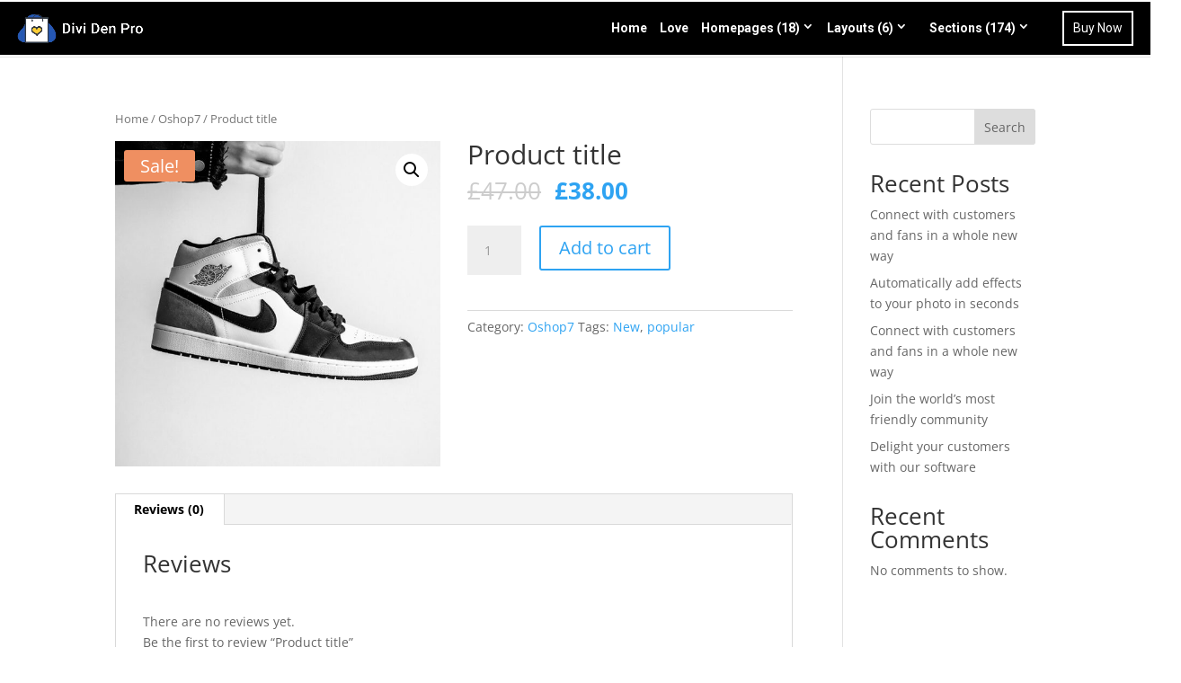

--- FILE ---
content_type: text/html; charset=UTF-8
request_url: https://olena.wp-den.com/product/product-title-20/
body_size: 16976
content:
<!DOCTYPE html>
<!--[if IE 6]>
<html id="ie6" lang="en-GB" prefix="og: https://ogp.me/ns#">
<![endif]-->
<!--[if IE 7]>
<html id="ie7" lang="en-GB" prefix="og: https://ogp.me/ns#">
<![endif]-->
<!--[if IE 8]>
<html id="ie8" lang="en-GB" prefix="og: https://ogp.me/ns#">
<![endif]-->
<!--[if !(IE 6) | !(IE 7) | !(IE 8)  ]><!-->
<html lang="en-GB" prefix="og: https://ogp.me/ns#">
<!--<![endif]-->
<head>
    <meta charset="UTF-8"/>
            
    <meta http-equiv="X-UA-Compatible" content="IE=edge">
    <link rel="pingback" href="https://olena.wp-den.com/xmlrpc.php"/>
    <link href="https://fonts.googleapis.com/css?family=Roboto:300,300i,400,400i,500,500i,700,700i,900,900i" rel="stylesheet">
    <link href="https://fonts.googleapis.com/css?family=Lato:300,400,700,900" rel="stylesheet">
        <!--[if lt IE 9]>
    <script src="https://olena.wp-den.com/wp-content/themes/Divi/js/html5.js" type="text/javascript"></script>
    <![endif]-->

    <script type="text/javascript">
        document.documentElement.className = 'js';
    </script>

    <link rel="preconnect" href="https://fonts.gstatic.com" crossorigin /><style id="et-divi-open-sans-inline-css">/* Original: https://fonts.googleapis.com/css?family=Open+Sans:300italic,400italic,600italic,700italic,800italic,400,300,600,700,800&#038;subset=cyrillic,cyrillic-ext,greek,greek-ext,hebrew,latin,latin-ext,vietnamese&#038;display=swap *//* User Agent: Mozilla/5.0 (Unknown; Linux x86_64) AppleWebKit/538.1 (KHTML, like Gecko) Safari/538.1 Daum/4.1 */@font-face {font-family: 'Open Sans';font-style: italic;font-weight: 300;font-stretch: normal;font-display: swap;src: url(https://fonts.gstatic.com/s/opensans/v44/memQYaGs126MiZpBA-UFUIcVXSCEkx2cmqvXlWq8tWZ0Pw86hd0Rk5hkaVc.ttf) format('truetype');}@font-face {font-family: 'Open Sans';font-style: italic;font-weight: 400;font-stretch: normal;font-display: swap;src: url(https://fonts.gstatic.com/s/opensans/v44/memQYaGs126MiZpBA-UFUIcVXSCEkx2cmqvXlWq8tWZ0Pw86hd0Rk8ZkaVc.ttf) format('truetype');}@font-face {font-family: 'Open Sans';font-style: italic;font-weight: 600;font-stretch: normal;font-display: swap;src: url(https://fonts.gstatic.com/s/opensans/v44/memQYaGs126MiZpBA-UFUIcVXSCEkx2cmqvXlWq8tWZ0Pw86hd0RkxhjaVc.ttf) format('truetype');}@font-face {font-family: 'Open Sans';font-style: italic;font-weight: 700;font-stretch: normal;font-display: swap;src: url(https://fonts.gstatic.com/s/opensans/v44/memQYaGs126MiZpBA-UFUIcVXSCEkx2cmqvXlWq8tWZ0Pw86hd0RkyFjaVc.ttf) format('truetype');}@font-face {font-family: 'Open Sans';font-style: italic;font-weight: 800;font-stretch: normal;font-display: swap;src: url(https://fonts.gstatic.com/s/opensans/v44/memQYaGs126MiZpBA-UFUIcVXSCEkx2cmqvXlWq8tWZ0Pw86hd0Rk0ZjaVc.ttf) format('truetype');}@font-face {font-family: 'Open Sans';font-style: normal;font-weight: 300;font-stretch: normal;font-display: swap;src: url(https://fonts.gstatic.com/s/opensans/v44/memSYaGs126MiZpBA-UvWbX2vVnXBbObj2OVZyOOSr4dVJWUgsiH0C4n.ttf) format('truetype');}@font-face {font-family: 'Open Sans';font-style: normal;font-weight: 400;font-stretch: normal;font-display: swap;src: url(https://fonts.gstatic.com/s/opensans/v44/memSYaGs126MiZpBA-UvWbX2vVnXBbObj2OVZyOOSr4dVJWUgsjZ0C4n.ttf) format('truetype');}@font-face {font-family: 'Open Sans';font-style: normal;font-weight: 600;font-stretch: normal;font-display: swap;src: url(https://fonts.gstatic.com/s/opensans/v44/memSYaGs126MiZpBA-UvWbX2vVnXBbObj2OVZyOOSr4dVJWUgsgH1y4n.ttf) format('truetype');}@font-face {font-family: 'Open Sans';font-style: normal;font-weight: 700;font-stretch: normal;font-display: swap;src: url(https://fonts.gstatic.com/s/opensans/v44/memSYaGs126MiZpBA-UvWbX2vVnXBbObj2OVZyOOSr4dVJWUgsg-1y4n.ttf) format('truetype');}@font-face {font-family: 'Open Sans';font-style: normal;font-weight: 800;font-stretch: normal;font-display: swap;src: url(https://fonts.gstatic.com/s/opensans/v44/memSYaGs126MiZpBA-UvWbX2vVnXBbObj2OVZyOOSr4dVJWUgshZ1y4n.ttf) format('truetype');}/* User Agent: Mozilla/5.0 (Windows NT 6.1; WOW64; rv:27.0) Gecko/20100101 Firefox/27.0 */@font-face {font-family: 'Open Sans';font-style: italic;font-weight: 300;font-stretch: normal;font-display: swap;src: url(https://fonts.gstatic.com/l/font?kit=memQYaGs126MiZpBA-UFUIcVXSCEkx2cmqvXlWq8tWZ0Pw86hd0Rk5hkaVQ&skey=743457fe2cc29280&v=v44) format('woff');}@font-face {font-family: 'Open Sans';font-style: italic;font-weight: 400;font-stretch: normal;font-display: swap;src: url(https://fonts.gstatic.com/l/font?kit=memQYaGs126MiZpBA-UFUIcVXSCEkx2cmqvXlWq8tWZ0Pw86hd0Rk8ZkaVQ&skey=743457fe2cc29280&v=v44) format('woff');}@font-face {font-family: 'Open Sans';font-style: italic;font-weight: 600;font-stretch: normal;font-display: swap;src: url(https://fonts.gstatic.com/l/font?kit=memQYaGs126MiZpBA-UFUIcVXSCEkx2cmqvXlWq8tWZ0Pw86hd0RkxhjaVQ&skey=743457fe2cc29280&v=v44) format('woff');}@font-face {font-family: 'Open Sans';font-style: italic;font-weight: 700;font-stretch: normal;font-display: swap;src: url(https://fonts.gstatic.com/l/font?kit=memQYaGs126MiZpBA-UFUIcVXSCEkx2cmqvXlWq8tWZ0Pw86hd0RkyFjaVQ&skey=743457fe2cc29280&v=v44) format('woff');}@font-face {font-family: 'Open Sans';font-style: italic;font-weight: 800;font-stretch: normal;font-display: swap;src: url(https://fonts.gstatic.com/l/font?kit=memQYaGs126MiZpBA-UFUIcVXSCEkx2cmqvXlWq8tWZ0Pw86hd0Rk0ZjaVQ&skey=743457fe2cc29280&v=v44) format('woff');}@font-face {font-family: 'Open Sans';font-style: normal;font-weight: 300;font-stretch: normal;font-display: swap;src: url(https://fonts.gstatic.com/l/font?kit=memSYaGs126MiZpBA-UvWbX2vVnXBbObj2OVZyOOSr4dVJWUgsiH0C4k&skey=62c1cbfccc78b4b2&v=v44) format('woff');}@font-face {font-family: 'Open Sans';font-style: normal;font-weight: 400;font-stretch: normal;font-display: swap;src: url(https://fonts.gstatic.com/l/font?kit=memSYaGs126MiZpBA-UvWbX2vVnXBbObj2OVZyOOSr4dVJWUgsjZ0C4k&skey=62c1cbfccc78b4b2&v=v44) format('woff');}@font-face {font-family: 'Open Sans';font-style: normal;font-weight: 600;font-stretch: normal;font-display: swap;src: url(https://fonts.gstatic.com/l/font?kit=memSYaGs126MiZpBA-UvWbX2vVnXBbObj2OVZyOOSr4dVJWUgsgH1y4k&skey=62c1cbfccc78b4b2&v=v44) format('woff');}@font-face {font-family: 'Open Sans';font-style: normal;font-weight: 700;font-stretch: normal;font-display: swap;src: url(https://fonts.gstatic.com/l/font?kit=memSYaGs126MiZpBA-UvWbX2vVnXBbObj2OVZyOOSr4dVJWUgsg-1y4k&skey=62c1cbfccc78b4b2&v=v44) format('woff');}@font-face {font-family: 'Open Sans';font-style: normal;font-weight: 800;font-stretch: normal;font-display: swap;src: url(https://fonts.gstatic.com/l/font?kit=memSYaGs126MiZpBA-UvWbX2vVnXBbObj2OVZyOOSr4dVJWUgshZ1y4k&skey=62c1cbfccc78b4b2&v=v44) format('woff');}/* User Agent: Mozilla/5.0 (Windows NT 6.3; rv:39.0) Gecko/20100101 Firefox/39.0 */@font-face {font-family: 'Open Sans';font-style: italic;font-weight: 300;font-stretch: normal;font-display: swap;src: url(https://fonts.gstatic.com/s/opensans/v44/memQYaGs126MiZpBA-UFUIcVXSCEkx2cmqvXlWq8tWZ0Pw86hd0Rk5hkaVI.woff2) format('woff2');}@font-face {font-family: 'Open Sans';font-style: italic;font-weight: 400;font-stretch: normal;font-display: swap;src: url(https://fonts.gstatic.com/s/opensans/v44/memQYaGs126MiZpBA-UFUIcVXSCEkx2cmqvXlWq8tWZ0Pw86hd0Rk8ZkaVI.woff2) format('woff2');}@font-face {font-family: 'Open Sans';font-style: italic;font-weight: 600;font-stretch: normal;font-display: swap;src: url(https://fonts.gstatic.com/s/opensans/v44/memQYaGs126MiZpBA-UFUIcVXSCEkx2cmqvXlWq8tWZ0Pw86hd0RkxhjaVI.woff2) format('woff2');}@font-face {font-family: 'Open Sans';font-style: italic;font-weight: 700;font-stretch: normal;font-display: swap;src: url(https://fonts.gstatic.com/s/opensans/v44/memQYaGs126MiZpBA-UFUIcVXSCEkx2cmqvXlWq8tWZ0Pw86hd0RkyFjaVI.woff2) format('woff2');}@font-face {font-family: 'Open Sans';font-style: italic;font-weight: 800;font-stretch: normal;font-display: swap;src: url(https://fonts.gstatic.com/s/opensans/v44/memQYaGs126MiZpBA-UFUIcVXSCEkx2cmqvXlWq8tWZ0Pw86hd0Rk0ZjaVI.woff2) format('woff2');}@font-face {font-family: 'Open Sans';font-style: normal;font-weight: 300;font-stretch: normal;font-display: swap;src: url(https://fonts.gstatic.com/s/opensans/v44/memSYaGs126MiZpBA-UvWbX2vVnXBbObj2OVZyOOSr4dVJWUgsiH0C4i.woff2) format('woff2');}@font-face {font-family: 'Open Sans';font-style: normal;font-weight: 400;font-stretch: normal;font-display: swap;src: url(https://fonts.gstatic.com/s/opensans/v44/memSYaGs126MiZpBA-UvWbX2vVnXBbObj2OVZyOOSr4dVJWUgsjZ0C4i.woff2) format('woff2');}@font-face {font-family: 'Open Sans';font-style: normal;font-weight: 600;font-stretch: normal;font-display: swap;src: url(https://fonts.gstatic.com/s/opensans/v44/memSYaGs126MiZpBA-UvWbX2vVnXBbObj2OVZyOOSr4dVJWUgsgH1y4i.woff2) format('woff2');}@font-face {font-family: 'Open Sans';font-style: normal;font-weight: 700;font-stretch: normal;font-display: swap;src: url(https://fonts.gstatic.com/s/opensans/v44/memSYaGs126MiZpBA-UvWbX2vVnXBbObj2OVZyOOSr4dVJWUgsg-1y4i.woff2) format('woff2');}@font-face {font-family: 'Open Sans';font-style: normal;font-weight: 800;font-stretch: normal;font-display: swap;src: url(https://fonts.gstatic.com/s/opensans/v44/memSYaGs126MiZpBA-UvWbX2vVnXBbObj2OVZyOOSr4dVJWUgshZ1y4i.woff2) format('woff2');}</style><script type="text/javascript">
			let jqueryParams=[],jQuery=function(r){return jqueryParams=[...jqueryParams,r],jQuery},$=function(r){return jqueryParams=[...jqueryParams,r],$};window.jQuery=jQuery,window.$=jQuery;let customHeadScripts=!1;jQuery.fn=jQuery.prototype={},$.fn=jQuery.prototype={},jQuery.noConflict=function(r){if(window.jQuery)return jQuery=window.jQuery,$=window.jQuery,customHeadScripts=!0,jQuery.noConflict},jQuery.ready=function(r){jqueryParams=[...jqueryParams,r]},$.ready=function(r){jqueryParams=[...jqueryParams,r]},jQuery.load=function(r){jqueryParams=[...jqueryParams,r]},$.load=function(r){jqueryParams=[...jqueryParams,r]},jQuery.fn.ready=function(r){jqueryParams=[...jqueryParams,r]},$.fn.ready=function(r){jqueryParams=[...jqueryParams,r]};</script>
<!-- Search Engine Optimisation by Rank Math - https://s.rankmath.com/home -->
<title>Product title - Olena Collection by Divi Den Pro</title>
<meta name="robots" content="follow, index, max-snippet:-1, max-video-preview:-1, max-image-preview:large"/>
<link rel="canonical" href="https://olena.wp-den.com/product/product-title-20/" />
<meta property="og:locale" content="en_GB" />
<meta property="og:type" content="product" />
<meta property="og:title" content="Product title - Olena Collection by Divi Den Pro" />
<meta property="og:url" content="https://olena.wp-den.com/product/product-title-20/" />
<meta property="og:site_name" content="Olena Collection by Divi Den Pro" />
<meta property="og:image" content="https://olena.wp-den.com/wp-content/uploads/2022/11/olena-woo7-image1.jpg" />
<meta property="og:image:secure_url" content="https://olena.wp-den.com/wp-content/uploads/2022/11/olena-woo7-image1.jpg" />
<meta property="og:image:width" content="750" />
<meta property="og:image:height" content="750" />
<meta property="og:image:alt" content="Product title" />
<meta property="og:image:type" content="image/jpeg" />
<meta property="product:price:amount" content="38" />
<meta property="product:price:currency" content="GBP" />
<meta property="product:availability" content="instock" />
<meta name="twitter:card" content="summary_large_image" />
<meta name="twitter:title" content="Product title - Olena Collection by Divi Den Pro" />
<meta name="twitter:image" content="https://olena.wp-den.com/wp-content/uploads/2022/11/olena-woo7-image1.jpg" />
<meta name="twitter:label1" content="Price" />
<meta name="twitter:data1" content="&pound;38.00" />
<meta name="twitter:label2" content="Availability" />
<meta name="twitter:data2" content="In stock" />
<!-- /Rank Math WordPress SEO plugin -->

<link rel="alternate" type="application/rss+xml" title="Olena Collection by Divi Den Pro &raquo; Feed" href="https://olena.wp-den.com/feed/" />
<link rel="alternate" type="application/rss+xml" title="Olena Collection by Divi Den Pro &raquo; Comments Feed" href="https://olena.wp-den.com/comments/feed/" />
<link rel="alternate" type="application/rss+xml" title="Olena Collection by Divi Den Pro &raquo; Product title Comments Feed" href="https://olena.wp-den.com/product/product-title-20/feed/" />
<link rel="alternate" title="oEmbed (JSON)" type="application/json+oembed" href="https://olena.wp-den.com/wp-json/oembed/1.0/embed?url=https%3A%2F%2Folena.wp-den.com%2Fproduct%2Fproduct-title-20%2F" />
<link rel="alternate" title="oEmbed (XML)" type="text/xml+oembed" href="https://olena.wp-den.com/wp-json/oembed/1.0/embed?url=https%3A%2F%2Folena.wp-den.com%2Fproduct%2Fproduct-title-20%2F&#038;format=xml" />
<meta content="Divi child theme v." name="generator"/><style id='wp-img-auto-sizes-contain-inline-css' type='text/css'>
img:is([sizes=auto i],[sizes^="auto," i]){contain-intrinsic-size:3000px 1500px}
/*# sourceURL=wp-img-auto-sizes-contain-inline-css */
</style>
<link rel='stylesheet' id='ddp-admin-css-vb-css' href='https://olena.wp-den.com/wp-content/plugins/ddpro/css/ddp-admin-vb.css?ver=5.1.8' type='text/css' media='all' />
<style id='wp-block-library-inline-css' type='text/css'>
:root{--wp-block-synced-color:#7a00df;--wp-block-synced-color--rgb:122,0,223;--wp-bound-block-color:var(--wp-block-synced-color);--wp-editor-canvas-background:#ddd;--wp-admin-theme-color:#007cba;--wp-admin-theme-color--rgb:0,124,186;--wp-admin-theme-color-darker-10:#006ba1;--wp-admin-theme-color-darker-10--rgb:0,107,160.5;--wp-admin-theme-color-darker-20:#005a87;--wp-admin-theme-color-darker-20--rgb:0,90,135;--wp-admin-border-width-focus:2px}@media (min-resolution:192dpi){:root{--wp-admin-border-width-focus:1.5px}}.wp-element-button{cursor:pointer}:root .has-very-light-gray-background-color{background-color:#eee}:root .has-very-dark-gray-background-color{background-color:#313131}:root .has-very-light-gray-color{color:#eee}:root .has-very-dark-gray-color{color:#313131}:root .has-vivid-green-cyan-to-vivid-cyan-blue-gradient-background{background:linear-gradient(135deg,#00d084,#0693e3)}:root .has-purple-crush-gradient-background{background:linear-gradient(135deg,#34e2e4,#4721fb 50%,#ab1dfe)}:root .has-hazy-dawn-gradient-background{background:linear-gradient(135deg,#faaca8,#dad0ec)}:root .has-subdued-olive-gradient-background{background:linear-gradient(135deg,#fafae1,#67a671)}:root .has-atomic-cream-gradient-background{background:linear-gradient(135deg,#fdd79a,#004a59)}:root .has-nightshade-gradient-background{background:linear-gradient(135deg,#330968,#31cdcf)}:root .has-midnight-gradient-background{background:linear-gradient(135deg,#020381,#2874fc)}:root{--wp--preset--font-size--normal:16px;--wp--preset--font-size--huge:42px}.has-regular-font-size{font-size:1em}.has-larger-font-size{font-size:2.625em}.has-normal-font-size{font-size:var(--wp--preset--font-size--normal)}.has-huge-font-size{font-size:var(--wp--preset--font-size--huge)}.has-text-align-center{text-align:center}.has-text-align-left{text-align:left}.has-text-align-right{text-align:right}.has-fit-text{white-space:nowrap!important}#end-resizable-editor-section{display:none}.aligncenter{clear:both}.items-justified-left{justify-content:flex-start}.items-justified-center{justify-content:center}.items-justified-right{justify-content:flex-end}.items-justified-space-between{justify-content:space-between}.screen-reader-text{border:0;clip-path:inset(50%);height:1px;margin:-1px;overflow:hidden;padding:0;position:absolute;width:1px;word-wrap:normal!important}.screen-reader-text:focus{background-color:#ddd;clip-path:none;color:#444;display:block;font-size:1em;height:auto;left:5px;line-height:normal;padding:15px 23px 14px;text-decoration:none;top:5px;width:auto;z-index:100000}html :where(.has-border-color){border-style:solid}html :where([style*=border-top-color]){border-top-style:solid}html :where([style*=border-right-color]){border-right-style:solid}html :where([style*=border-bottom-color]){border-bottom-style:solid}html :where([style*=border-left-color]){border-left-style:solid}html :where([style*=border-width]){border-style:solid}html :where([style*=border-top-width]){border-top-style:solid}html :where([style*=border-right-width]){border-right-style:solid}html :where([style*=border-bottom-width]){border-bottom-style:solid}html :where([style*=border-left-width]){border-left-style:solid}html :where(img[class*=wp-image-]){height:auto;max-width:100%}:where(figure){margin:0 0 1em}html :where(.is-position-sticky){--wp-admin--admin-bar--position-offset:var(--wp-admin--admin-bar--height,0px)}@media screen and (max-width:600px){html :where(.is-position-sticky){--wp-admin--admin-bar--position-offset:0px}}

/*# sourceURL=wp-block-library-inline-css */
</style><style id='wp-block-archives-inline-css' type='text/css'>
.wp-block-archives{box-sizing:border-box}.wp-block-archives-dropdown label{display:block}
/*# sourceURL=https://olena.wp-den.com/wp-includes/blocks/archives/style.min.css */
</style>
<style id='wp-block-categories-inline-css' type='text/css'>
.wp-block-categories{box-sizing:border-box}.wp-block-categories.alignleft{margin-right:2em}.wp-block-categories.alignright{margin-left:2em}.wp-block-categories.wp-block-categories-dropdown.aligncenter{text-align:center}.wp-block-categories .wp-block-categories__label{display:block;width:100%}
/*# sourceURL=https://olena.wp-den.com/wp-includes/blocks/categories/style.min.css */
</style>
<style id='wp-block-heading-inline-css' type='text/css'>
h1:where(.wp-block-heading).has-background,h2:where(.wp-block-heading).has-background,h3:where(.wp-block-heading).has-background,h4:where(.wp-block-heading).has-background,h5:where(.wp-block-heading).has-background,h6:where(.wp-block-heading).has-background{padding:1.25em 2.375em}h1.has-text-align-left[style*=writing-mode]:where([style*=vertical-lr]),h1.has-text-align-right[style*=writing-mode]:where([style*=vertical-rl]),h2.has-text-align-left[style*=writing-mode]:where([style*=vertical-lr]),h2.has-text-align-right[style*=writing-mode]:where([style*=vertical-rl]),h3.has-text-align-left[style*=writing-mode]:where([style*=vertical-lr]),h3.has-text-align-right[style*=writing-mode]:where([style*=vertical-rl]),h4.has-text-align-left[style*=writing-mode]:where([style*=vertical-lr]),h4.has-text-align-right[style*=writing-mode]:where([style*=vertical-rl]),h5.has-text-align-left[style*=writing-mode]:where([style*=vertical-lr]),h5.has-text-align-right[style*=writing-mode]:where([style*=vertical-rl]),h6.has-text-align-left[style*=writing-mode]:where([style*=vertical-lr]),h6.has-text-align-right[style*=writing-mode]:where([style*=vertical-rl]){rotate:180deg}
/*# sourceURL=https://olena.wp-den.com/wp-includes/blocks/heading/style.min.css */
</style>
<style id='wp-block-latest-comments-inline-css' type='text/css'>
ol.wp-block-latest-comments{box-sizing:border-box;margin-left:0}:where(.wp-block-latest-comments:not([style*=line-height] .wp-block-latest-comments__comment)){line-height:1.1}:where(.wp-block-latest-comments:not([style*=line-height] .wp-block-latest-comments__comment-excerpt p)){line-height:1.8}.has-dates :where(.wp-block-latest-comments:not([style*=line-height])),.has-excerpts :where(.wp-block-latest-comments:not([style*=line-height])){line-height:1.5}.wp-block-latest-comments .wp-block-latest-comments{padding-left:0}.wp-block-latest-comments__comment{list-style:none;margin-bottom:1em}.has-avatars .wp-block-latest-comments__comment{list-style:none;min-height:2.25em}.has-avatars .wp-block-latest-comments__comment .wp-block-latest-comments__comment-excerpt,.has-avatars .wp-block-latest-comments__comment .wp-block-latest-comments__comment-meta{margin-left:3.25em}.wp-block-latest-comments__comment-excerpt p{font-size:.875em;margin:.36em 0 1.4em}.wp-block-latest-comments__comment-date{display:block;font-size:.75em}.wp-block-latest-comments .avatar,.wp-block-latest-comments__comment-avatar{border-radius:1.5em;display:block;float:left;height:2.5em;margin-right:.75em;width:2.5em}.wp-block-latest-comments[class*=-font-size] a,.wp-block-latest-comments[style*=font-size] a{font-size:inherit}
/*# sourceURL=https://olena.wp-den.com/wp-includes/blocks/latest-comments/style.min.css */
</style>
<style id='wp-block-latest-posts-inline-css' type='text/css'>
.wp-block-latest-posts{box-sizing:border-box}.wp-block-latest-posts.alignleft{margin-right:2em}.wp-block-latest-posts.alignright{margin-left:2em}.wp-block-latest-posts.wp-block-latest-posts__list{list-style:none}.wp-block-latest-posts.wp-block-latest-posts__list li{clear:both;overflow-wrap:break-word}.wp-block-latest-posts.is-grid{display:flex;flex-wrap:wrap}.wp-block-latest-posts.is-grid li{margin:0 1.25em 1.25em 0;width:100%}@media (min-width:600px){.wp-block-latest-posts.columns-2 li{width:calc(50% - .625em)}.wp-block-latest-posts.columns-2 li:nth-child(2n){margin-right:0}.wp-block-latest-posts.columns-3 li{width:calc(33.33333% - .83333em)}.wp-block-latest-posts.columns-3 li:nth-child(3n){margin-right:0}.wp-block-latest-posts.columns-4 li{width:calc(25% - .9375em)}.wp-block-latest-posts.columns-4 li:nth-child(4n){margin-right:0}.wp-block-latest-posts.columns-5 li{width:calc(20% - 1em)}.wp-block-latest-posts.columns-5 li:nth-child(5n){margin-right:0}.wp-block-latest-posts.columns-6 li{width:calc(16.66667% - 1.04167em)}.wp-block-latest-posts.columns-6 li:nth-child(6n){margin-right:0}}:root :where(.wp-block-latest-posts.is-grid){padding:0}:root :where(.wp-block-latest-posts.wp-block-latest-posts__list){padding-left:0}.wp-block-latest-posts__post-author,.wp-block-latest-posts__post-date{display:block;font-size:.8125em}.wp-block-latest-posts__post-excerpt,.wp-block-latest-posts__post-full-content{margin-bottom:1em;margin-top:.5em}.wp-block-latest-posts__featured-image a{display:inline-block}.wp-block-latest-posts__featured-image img{height:auto;max-width:100%;width:auto}.wp-block-latest-posts__featured-image.alignleft{float:left;margin-right:1em}.wp-block-latest-posts__featured-image.alignright{float:right;margin-left:1em}.wp-block-latest-posts__featured-image.aligncenter{margin-bottom:1em;text-align:center}
/*# sourceURL=https://olena.wp-den.com/wp-includes/blocks/latest-posts/style.min.css */
</style>
<style id='wp-block-search-inline-css' type='text/css'>
.wp-block-search__button{margin-left:10px;word-break:normal}.wp-block-search__button.has-icon{line-height:0}.wp-block-search__button svg{height:1.25em;min-height:24px;min-width:24px;width:1.25em;fill:currentColor;vertical-align:text-bottom}:where(.wp-block-search__button){border:1px solid #ccc;padding:6px 10px}.wp-block-search__inside-wrapper{display:flex;flex:auto;flex-wrap:nowrap;max-width:100%}.wp-block-search__label{width:100%}.wp-block-search.wp-block-search__button-only .wp-block-search__button{box-sizing:border-box;display:flex;flex-shrink:0;justify-content:center;margin-left:0;max-width:100%}.wp-block-search.wp-block-search__button-only .wp-block-search__inside-wrapper{min-width:0!important;transition-property:width}.wp-block-search.wp-block-search__button-only .wp-block-search__input{flex-basis:100%;transition-duration:.3s}.wp-block-search.wp-block-search__button-only.wp-block-search__searchfield-hidden,.wp-block-search.wp-block-search__button-only.wp-block-search__searchfield-hidden .wp-block-search__inside-wrapper{overflow:hidden}.wp-block-search.wp-block-search__button-only.wp-block-search__searchfield-hidden .wp-block-search__input{border-left-width:0!important;border-right-width:0!important;flex-basis:0;flex-grow:0;margin:0;min-width:0!important;padding-left:0!important;padding-right:0!important;width:0!important}:where(.wp-block-search__input){appearance:none;border:1px solid #949494;flex-grow:1;font-family:inherit;font-size:inherit;font-style:inherit;font-weight:inherit;letter-spacing:inherit;line-height:inherit;margin-left:0;margin-right:0;min-width:3rem;padding:8px;text-decoration:unset!important;text-transform:inherit}:where(.wp-block-search__button-inside .wp-block-search__inside-wrapper){background-color:#fff;border:1px solid #949494;box-sizing:border-box;padding:4px}:where(.wp-block-search__button-inside .wp-block-search__inside-wrapper) .wp-block-search__input{border:none;border-radius:0;padding:0 4px}:where(.wp-block-search__button-inside .wp-block-search__inside-wrapper) .wp-block-search__input:focus{outline:none}:where(.wp-block-search__button-inside .wp-block-search__inside-wrapper) :where(.wp-block-search__button){padding:4px 8px}.wp-block-search.aligncenter .wp-block-search__inside-wrapper{margin:auto}.wp-block[data-align=right] .wp-block-search.wp-block-search__button-only .wp-block-search__inside-wrapper{float:right}
/*# sourceURL=https://olena.wp-den.com/wp-includes/blocks/search/style.min.css */
</style>
<style id='wp-block-search-theme-inline-css' type='text/css'>
.wp-block-search .wp-block-search__label{font-weight:700}.wp-block-search__button{border:1px solid #ccc;padding:.375em .625em}
/*# sourceURL=https://olena.wp-den.com/wp-includes/blocks/search/theme.min.css */
</style>
<style id='wp-block-group-inline-css' type='text/css'>
.wp-block-group{box-sizing:border-box}:where(.wp-block-group.wp-block-group-is-layout-constrained){position:relative}
/*# sourceURL=https://olena.wp-den.com/wp-includes/blocks/group/style.min.css */
</style>
<style id='wp-block-group-theme-inline-css' type='text/css'>
:where(.wp-block-group.has-background){padding:1.25em 2.375em}
/*# sourceURL=https://olena.wp-den.com/wp-includes/blocks/group/theme.min.css */
</style>
<style id='global-styles-inline-css' type='text/css'>
:root{--wp--preset--aspect-ratio--square: 1;--wp--preset--aspect-ratio--4-3: 4/3;--wp--preset--aspect-ratio--3-4: 3/4;--wp--preset--aspect-ratio--3-2: 3/2;--wp--preset--aspect-ratio--2-3: 2/3;--wp--preset--aspect-ratio--16-9: 16/9;--wp--preset--aspect-ratio--9-16: 9/16;--wp--preset--color--black: #000000;--wp--preset--color--cyan-bluish-gray: #abb8c3;--wp--preset--color--white: #ffffff;--wp--preset--color--pale-pink: #f78da7;--wp--preset--color--vivid-red: #cf2e2e;--wp--preset--color--luminous-vivid-orange: #ff6900;--wp--preset--color--luminous-vivid-amber: #fcb900;--wp--preset--color--light-green-cyan: #7bdcb5;--wp--preset--color--vivid-green-cyan: #00d084;--wp--preset--color--pale-cyan-blue: #8ed1fc;--wp--preset--color--vivid-cyan-blue: #0693e3;--wp--preset--color--vivid-purple: #9b51e0;--wp--preset--gradient--vivid-cyan-blue-to-vivid-purple: linear-gradient(135deg,rgb(6,147,227) 0%,rgb(155,81,224) 100%);--wp--preset--gradient--light-green-cyan-to-vivid-green-cyan: linear-gradient(135deg,rgb(122,220,180) 0%,rgb(0,208,130) 100%);--wp--preset--gradient--luminous-vivid-amber-to-luminous-vivid-orange: linear-gradient(135deg,rgb(252,185,0) 0%,rgb(255,105,0) 100%);--wp--preset--gradient--luminous-vivid-orange-to-vivid-red: linear-gradient(135deg,rgb(255,105,0) 0%,rgb(207,46,46) 100%);--wp--preset--gradient--very-light-gray-to-cyan-bluish-gray: linear-gradient(135deg,rgb(238,238,238) 0%,rgb(169,184,195) 100%);--wp--preset--gradient--cool-to-warm-spectrum: linear-gradient(135deg,rgb(74,234,220) 0%,rgb(151,120,209) 20%,rgb(207,42,186) 40%,rgb(238,44,130) 60%,rgb(251,105,98) 80%,rgb(254,248,76) 100%);--wp--preset--gradient--blush-light-purple: linear-gradient(135deg,rgb(255,206,236) 0%,rgb(152,150,240) 100%);--wp--preset--gradient--blush-bordeaux: linear-gradient(135deg,rgb(254,205,165) 0%,rgb(254,45,45) 50%,rgb(107,0,62) 100%);--wp--preset--gradient--luminous-dusk: linear-gradient(135deg,rgb(255,203,112) 0%,rgb(199,81,192) 50%,rgb(65,88,208) 100%);--wp--preset--gradient--pale-ocean: linear-gradient(135deg,rgb(255,245,203) 0%,rgb(182,227,212) 50%,rgb(51,167,181) 100%);--wp--preset--gradient--electric-grass: linear-gradient(135deg,rgb(202,248,128) 0%,rgb(113,206,126) 100%);--wp--preset--gradient--midnight: linear-gradient(135deg,rgb(2,3,129) 0%,rgb(40,116,252) 100%);--wp--preset--font-size--small: 13px;--wp--preset--font-size--medium: 20px;--wp--preset--font-size--large: 36px;--wp--preset--font-size--x-large: 42px;--wp--preset--spacing--20: 0.44rem;--wp--preset--spacing--30: 0.67rem;--wp--preset--spacing--40: 1rem;--wp--preset--spacing--50: 1.5rem;--wp--preset--spacing--60: 2.25rem;--wp--preset--spacing--70: 3.38rem;--wp--preset--spacing--80: 5.06rem;--wp--preset--shadow--natural: 6px 6px 9px rgba(0, 0, 0, 0.2);--wp--preset--shadow--deep: 12px 12px 50px rgba(0, 0, 0, 0.4);--wp--preset--shadow--sharp: 6px 6px 0px rgba(0, 0, 0, 0.2);--wp--preset--shadow--outlined: 6px 6px 0px -3px rgb(255, 255, 255), 6px 6px rgb(0, 0, 0);--wp--preset--shadow--crisp: 6px 6px 0px rgb(0, 0, 0);}:root { --wp--style--global--content-size: 823px;--wp--style--global--wide-size: 1080px; }:where(body) { margin: 0; }.wp-site-blocks > .alignleft { float: left; margin-right: 2em; }.wp-site-blocks > .alignright { float: right; margin-left: 2em; }.wp-site-blocks > .aligncenter { justify-content: center; margin-left: auto; margin-right: auto; }:where(.is-layout-flex){gap: 0.5em;}:where(.is-layout-grid){gap: 0.5em;}.is-layout-flow > .alignleft{float: left;margin-inline-start: 0;margin-inline-end: 2em;}.is-layout-flow > .alignright{float: right;margin-inline-start: 2em;margin-inline-end: 0;}.is-layout-flow > .aligncenter{margin-left: auto !important;margin-right: auto !important;}.is-layout-constrained > .alignleft{float: left;margin-inline-start: 0;margin-inline-end: 2em;}.is-layout-constrained > .alignright{float: right;margin-inline-start: 2em;margin-inline-end: 0;}.is-layout-constrained > .aligncenter{margin-left: auto !important;margin-right: auto !important;}.is-layout-constrained > :where(:not(.alignleft):not(.alignright):not(.alignfull)){max-width: var(--wp--style--global--content-size);margin-left: auto !important;margin-right: auto !important;}.is-layout-constrained > .alignwide{max-width: var(--wp--style--global--wide-size);}body .is-layout-flex{display: flex;}.is-layout-flex{flex-wrap: wrap;align-items: center;}.is-layout-flex > :is(*, div){margin: 0;}body .is-layout-grid{display: grid;}.is-layout-grid > :is(*, div){margin: 0;}body{padding-top: 0px;padding-right: 0px;padding-bottom: 0px;padding-left: 0px;}a:where(:not(.wp-element-button)){text-decoration: underline;}:root :where(.wp-element-button, .wp-block-button__link){background-color: #32373c;border-width: 0;color: #fff;font-family: inherit;font-size: inherit;font-style: inherit;font-weight: inherit;letter-spacing: inherit;line-height: inherit;padding-top: calc(0.667em + 2px);padding-right: calc(1.333em + 2px);padding-bottom: calc(0.667em + 2px);padding-left: calc(1.333em + 2px);text-decoration: none;text-transform: inherit;}.has-black-color{color: var(--wp--preset--color--black) !important;}.has-cyan-bluish-gray-color{color: var(--wp--preset--color--cyan-bluish-gray) !important;}.has-white-color{color: var(--wp--preset--color--white) !important;}.has-pale-pink-color{color: var(--wp--preset--color--pale-pink) !important;}.has-vivid-red-color{color: var(--wp--preset--color--vivid-red) !important;}.has-luminous-vivid-orange-color{color: var(--wp--preset--color--luminous-vivid-orange) !important;}.has-luminous-vivid-amber-color{color: var(--wp--preset--color--luminous-vivid-amber) !important;}.has-light-green-cyan-color{color: var(--wp--preset--color--light-green-cyan) !important;}.has-vivid-green-cyan-color{color: var(--wp--preset--color--vivid-green-cyan) !important;}.has-pale-cyan-blue-color{color: var(--wp--preset--color--pale-cyan-blue) !important;}.has-vivid-cyan-blue-color{color: var(--wp--preset--color--vivid-cyan-blue) !important;}.has-vivid-purple-color{color: var(--wp--preset--color--vivid-purple) !important;}.has-black-background-color{background-color: var(--wp--preset--color--black) !important;}.has-cyan-bluish-gray-background-color{background-color: var(--wp--preset--color--cyan-bluish-gray) !important;}.has-white-background-color{background-color: var(--wp--preset--color--white) !important;}.has-pale-pink-background-color{background-color: var(--wp--preset--color--pale-pink) !important;}.has-vivid-red-background-color{background-color: var(--wp--preset--color--vivid-red) !important;}.has-luminous-vivid-orange-background-color{background-color: var(--wp--preset--color--luminous-vivid-orange) !important;}.has-luminous-vivid-amber-background-color{background-color: var(--wp--preset--color--luminous-vivid-amber) !important;}.has-light-green-cyan-background-color{background-color: var(--wp--preset--color--light-green-cyan) !important;}.has-vivid-green-cyan-background-color{background-color: var(--wp--preset--color--vivid-green-cyan) !important;}.has-pale-cyan-blue-background-color{background-color: var(--wp--preset--color--pale-cyan-blue) !important;}.has-vivid-cyan-blue-background-color{background-color: var(--wp--preset--color--vivid-cyan-blue) !important;}.has-vivid-purple-background-color{background-color: var(--wp--preset--color--vivid-purple) !important;}.has-black-border-color{border-color: var(--wp--preset--color--black) !important;}.has-cyan-bluish-gray-border-color{border-color: var(--wp--preset--color--cyan-bluish-gray) !important;}.has-white-border-color{border-color: var(--wp--preset--color--white) !important;}.has-pale-pink-border-color{border-color: var(--wp--preset--color--pale-pink) !important;}.has-vivid-red-border-color{border-color: var(--wp--preset--color--vivid-red) !important;}.has-luminous-vivid-orange-border-color{border-color: var(--wp--preset--color--luminous-vivid-orange) !important;}.has-luminous-vivid-amber-border-color{border-color: var(--wp--preset--color--luminous-vivid-amber) !important;}.has-light-green-cyan-border-color{border-color: var(--wp--preset--color--light-green-cyan) !important;}.has-vivid-green-cyan-border-color{border-color: var(--wp--preset--color--vivid-green-cyan) !important;}.has-pale-cyan-blue-border-color{border-color: var(--wp--preset--color--pale-cyan-blue) !important;}.has-vivid-cyan-blue-border-color{border-color: var(--wp--preset--color--vivid-cyan-blue) !important;}.has-vivid-purple-border-color{border-color: var(--wp--preset--color--vivid-purple) !important;}.has-vivid-cyan-blue-to-vivid-purple-gradient-background{background: var(--wp--preset--gradient--vivid-cyan-blue-to-vivid-purple) !important;}.has-light-green-cyan-to-vivid-green-cyan-gradient-background{background: var(--wp--preset--gradient--light-green-cyan-to-vivid-green-cyan) !important;}.has-luminous-vivid-amber-to-luminous-vivid-orange-gradient-background{background: var(--wp--preset--gradient--luminous-vivid-amber-to-luminous-vivid-orange) !important;}.has-luminous-vivid-orange-to-vivid-red-gradient-background{background: var(--wp--preset--gradient--luminous-vivid-orange-to-vivid-red) !important;}.has-very-light-gray-to-cyan-bluish-gray-gradient-background{background: var(--wp--preset--gradient--very-light-gray-to-cyan-bluish-gray) !important;}.has-cool-to-warm-spectrum-gradient-background{background: var(--wp--preset--gradient--cool-to-warm-spectrum) !important;}.has-blush-light-purple-gradient-background{background: var(--wp--preset--gradient--blush-light-purple) !important;}.has-blush-bordeaux-gradient-background{background: var(--wp--preset--gradient--blush-bordeaux) !important;}.has-luminous-dusk-gradient-background{background: var(--wp--preset--gradient--luminous-dusk) !important;}.has-pale-ocean-gradient-background{background: var(--wp--preset--gradient--pale-ocean) !important;}.has-electric-grass-gradient-background{background: var(--wp--preset--gradient--electric-grass) !important;}.has-midnight-gradient-background{background: var(--wp--preset--gradient--midnight) !important;}.has-small-font-size{font-size: var(--wp--preset--font-size--small) !important;}.has-medium-font-size{font-size: var(--wp--preset--font-size--medium) !important;}.has-large-font-size{font-size: var(--wp--preset--font-size--large) !important;}.has-x-large-font-size{font-size: var(--wp--preset--font-size--x-large) !important;}
/*# sourceURL=global-styles-inline-css */
</style>

<link rel='stylesheet' id='photoswipe-css' href='https://olena.wp-den.com/wp-content/plugins/woocommerce/assets/css/photoswipe/photoswipe.min.css?ver=7.0.1' type='text/css' media='all' />
<link rel='stylesheet' id='photoswipe-default-skin-css' href='https://olena.wp-den.com/wp-content/plugins/woocommerce/assets/css/photoswipe/default-skin/default-skin.min.css?ver=7.0.1' type='text/css' media='all' />
<link rel='stylesheet' id='woocommerce-layout-css' href='https://olena.wp-den.com/wp-content/plugins/woocommerce/assets/css/woocommerce-layout.css?ver=7.0.1' type='text/css' media='all' />
<link rel='stylesheet' id='woocommerce-smallscreen-css' href='https://olena.wp-den.com/wp-content/plugins/woocommerce/assets/css/woocommerce-smallscreen.css?ver=7.0.1' type='text/css' media='only screen and (max-width: 768px)' />
<link rel='stylesheet' id='woocommerce-general-css' href='https://olena.wp-den.com/wp-content/plugins/woocommerce/assets/css/woocommerce.css?ver=7.0.1' type='text/css' media='all' />
<style id='woocommerce-inline-inline-css' type='text/css'>
.woocommerce form .form-row .required { visibility: visible; }
/*# sourceURL=woocommerce-inline-inline-css */
</style>
<link rel='stylesheet' id='hamburger.css-css' href='https://olena.wp-den.com/wp-content/plugins/wp-responsive-menu/assets/css/wpr-hamburger.css?ver=3.1.7.2' type='text/css' media='all' />
<link rel='stylesheet' id='wprmenu.css-css' href='https://olena.wp-den.com/wp-content/plugins/wp-responsive-menu/assets/css/wprmenu.css?ver=3.1.7.2' type='text/css' media='all' />
<style id='wprmenu.css-inline-css' type='text/css'>
@media only screen and ( max-width: 980px ) {html body div.wprm-wrapper {overflow: scroll;}#wprmenu_bar {background-image: url();background-size: cover ;background-repeat: repeat;}#wprmenu_bar {background-color: #000000;}html body div#mg-wprm-wrap .wpr_submit .icon.icon-search {color: #ffffff;}#wprmenu_bar .menu_title,#wprmenu_bar .wprmenu_icon_menu,#wprmenu_bar .menu_title a {color: #ffffff;}#wprmenu_bar .menu_title {font-size: 20px;font-weight: ;}#mg-wprm-wrap li.menu-item a {font-size: 15px;text-transform: ;font-weight: ;}#mg-wprm-wrap li.menu-item-has-children ul.sub-menu a {font-size: 15px;text-transform: ;font-weight: ;}#mg-wprm-wrap li.current-menu-item > a {background: #000000;}#mg-wprm-wrap li.current-menu-item > a,#mg-wprm-wrap li.current-menu-item span.wprmenu_icon{color: #ffffff !important;}#mg-wprm-wrap {background-color: #ffffff;}.cbp-spmenu-push-toright,.cbp-spmenu-push-toright .mm-slideout {left: 80% ;}.cbp-spmenu-push-toleft {left: -80% ;}#mg-wprm-wrap.cbp-spmenu-right,#mg-wprm-wrap.cbp-spmenu-left,#mg-wprm-wrap.cbp-spmenu-right.custom,#mg-wprm-wrap.cbp-spmenu-left.custom,.cbp-spmenu-vertical {width: 80%;max-width: 400px;}#mg-wprm-wrap ul#wprmenu_menu_ul li.menu-item a,div#mg-wprm-wrap ul li span.wprmenu_icon {color: #000000;}#mg-wprm-wrap ul#wprmenu_menu_ul li.menu-item:valid ~ a{color: #ffffff;}#mg-wprm-wrap ul#wprmenu_menu_ul li.menu-item a:hover {background: #000000;color: #ffffff !important;}div#mg-wprm-wrap ul>li:hover>span.wprmenu_icon {color: #ffffff !important;}.wprmenu_bar .hamburger-inner,.wprmenu_bar .hamburger-inner::before,.wprmenu_bar .hamburger-inner::after {background: #ffffff;}.wprmenu_bar .hamburger:hover .hamburger-inner,.wprmenu_bar .hamburger:hover .hamburger-inner::before,.wprmenu_bar .hamburger:hover .hamburger-inner::after {background: #ffffff;}#wprmenu_menu.left {width:80%;left: -80%;right: auto;}#wprmenu_menu.right {width:80%;right: -80%;left: auto;}.wprmenu_bar .hamburger {float: right;}.wprmenu_bar #custom_menu_icon.hamburger {top: px;right: 0px;float: right;background-color: #cccccc;}html body div#wprmenu_bar {height : 42px;}#mg-wprm-wrap.cbp-spmenu-left,#mg-wprm-wrap.cbp-spmenu-right,#mg-widgetmenu-wrap.cbp-spmenu-widget-left,#mg-widgetmenu-wrap.cbp-spmenu-widget-right {top: 42px !important;}.wpr_custom_menu #custom_menu_icon {display: block;}html { padding-top: 42px !important; }#wprmenu_bar,#mg-wprm-wrap { display: block; }div#wpadminbar { position: fixed; }}
/*# sourceURL=wprmenu.css-inline-css */
</style>
<link rel='stylesheet' id='wpr_icons-css' href='https://olena.wp-den.com/wp-content/plugins/wp-responsive-menu/inc/assets/icons/wpr-icons.css?ver=3.1.7.2' type='text/css' media='all' />
<link rel='stylesheet' id='divi-style-parent-css' href='https://olena.wp-den.com/wp-content/themes/Divi/style-static.min.css?ver=4.18.1' type='text/css' media='all' />
<link rel='stylesheet' id='child-style-css' href='https://olena.wp-den.com/wp-content/themes/divi-child/style.css?ver=4.18.1' type='text/css' media='all' />
<link rel='stylesheet' id='divi-style-css' href='https://olena.wp-den.com/wp-content/themes/divi-child/style.css?ver=4.18.1' type='text/css' media='all' />
<script type="text/javascript" src="https://olena.wp-den.com/wp-includes/js/jquery/jquery.min.js?ver=3.7.1" id="jquery-core-js"></script>
<script type="text/javascript" src="https://olena.wp-den.com/wp-includes/js/jquery/jquery-migrate.min.js?ver=3.4.1" id="jquery-migrate-js"></script>
<script type="text/javascript" id="jquery-js-after">
/* <![CDATA[ */
jqueryParams.length&&$.each(jqueryParams,function(e,r){if("function"==typeof r){var n=String(r);n.replace("$","jQuery");var a=new Function("return "+n)();$(document).ready(a)}});
//# sourceURL=jquery-js-after
/* ]]> */
</script>
<script type="text/javascript" src="https://olena.wp-den.com/wp-content/plugins/wp-responsive-menu/assets/js/modernizr.custom.js?ver=3.1.7.2" id="modernizr-js"></script>
<script type="text/javascript" src="https://olena.wp-den.com/wp-content/plugins/wp-responsive-menu/assets/js/jquery.touchSwipe.min.js?ver=3.1.7.2" id="touchSwipe-js"></script>
<script type="text/javascript" id="wprmenu.js-js-extra">
/* <![CDATA[ */
var wprmenu = {"zooming":"","from_width":"980","push_width":"400","menu_width":"80","parent_click":"","swipe":"","enable_overlay":""};
//# sourceURL=wprmenu.js-js-extra
/* ]]> */
</script>
<script type="text/javascript" src="https://olena.wp-den.com/wp-content/plugins/wp-responsive-menu/assets/js/wprmenu.js?ver=3.1.7.2" id="wprmenu.js-js"></script>
<link rel="https://api.w.org/" href="https://olena.wp-den.com/wp-json/" /><link rel="alternate" title="JSON" type="application/json" href="https://olena.wp-den.com/wp-json/wp/v2/product/387009" /><link rel="EditURI" type="application/rsd+xml" title="RSD" href="https://olena.wp-den.com/xmlrpc.php?rsd" />
<meta name="generator" content="WordPress 6.9" />
<link rel='shortlink' href='https://olena.wp-den.com/?p=387009' />
<meta name="framework" content="Redux 4.3.9" /><meta name="viewport" content="width=device-width, initial-scale=1.0, maximum-scale=1.0, user-scalable=0" />	<noscript><style>.woocommerce-product-gallery{ opacity: 1 !important; }</style></noscript>
	<link rel="icon" href="https://olena.wp-den.com/wp-content/uploads/2022/10/cropped-Olena-collection-logo-Divi-den-pro-32x32.png" sizes="32x32" />
<link rel="icon" href="https://olena.wp-den.com/wp-content/uploads/2022/10/cropped-Olena-collection-logo-Divi-den-pro-192x192.png" sizes="192x192" />
<link rel="apple-touch-icon" href="https://olena.wp-den.com/wp-content/uploads/2022/10/cropped-Olena-collection-logo-Divi-den-pro-180x180.png" />
<meta name="msapplication-TileImage" content="https://olena.wp-den.com/wp-content/uploads/2022/10/cropped-Olena-collection-logo-Divi-den-pro-270x270.png" />
<style id="et-divi-customizer-global-cached-inline-styles">@media only screen and (min-width:1350px){.et_pb_row{padding:27px 0}.et_pb_section{padding:54px 0}.single.et_pb_pagebuilder_layout.et_full_width_page .et_post_meta_wrapper{padding-top:81px}.et_pb_fullwidth_section{padding:0}}#main-header{padding-bottom:15px!important}@media all and (max-width:480px){body #page-container #top-menu #menu-main-menu>li:last-child>a{margin-top:0!important}}</style><link rel='stylesheet' id='ddp-fancybox-css-css' href='https://olena.wp-den.com/wp-content/plugins/ddpro/build/fancybox/jquery.fancybox.css?ver=6.9' type='text/css' media='all' />
</head>
<body class="wp-singular product-template-default single single-product postid-387009 wp-theme-Divi wp-child-theme-divi-child theme-Divi woocommerce woocommerce-page woocommerce-no-js et_pb_button_helper_class et_non_fixed_nav et_show_nav et_primary_nav_dropdown_animation_fade et_secondary_nav_dropdown_animation_fade et_header_style_left et_pb_footer_columns4 et_cover_background et_pb_gutter osx et_pb_gutters3 et_right_sidebar et_divi_theme et-db">
<div id="page-container">
    
    
    

    <div id="header" class="et_pb_section et_pb_fullwidth_section  et_pb_with_background et_section_regular">

        <div id="main-header"
             class="et_pb_fullwidth_header et_pb_module et_pb_bg_layout_light et_pb_text_align_left main-header ">


            <div class="et_pb_fullwidth_header_container left">
                <div class="header-content-container center">
                    <div class="header-content">
                        <!--                                    <a href="/" title="Return to Home Page"><img src="http://template1.dev600.com/wp-content/uploads/2016/06/Logo.png" alt=""></a>-->

                                                <a title="Return to Home Page" href="https://olena.wp-den.com/">
                            <img src="https://olena.wp-den.com/wp-content/uploads/2022/10/olena-logo.webp"
                                 alt="Olena Collection by Divi Den Pro"
                                 id="logo"
                                 data-height-percentage="54"/>
                        </a>


                        <div id="top-menu"
                             class="et_pb_fullwidth_menu et_pb_module et_pb_bg_layout_light et_pb_text_align_left et_dropdown_animation_fade top-menu">

                                                                    <nav class="fullwidth-menu-nav">
                                        <ul id="menu-main-menu" class="nav"><li id="menu-item-386481" class="menu-item menu-item-type-custom menu-item-object-custom menu-item-386481"><a href="/">Home</a></li>
<li id="menu-item-386482" class="menu-item menu-item-type-custom menu-item-object-custom menu-item-386482"><a href="https://wp-den.com/love/">Love</a></li>
<li id="menu-item-386484" class="menu-item menu-item-type-custom menu-item-object-custom menu-item-has-children menu-item-386484"><a href="#">Homepages (18)</a>
<ul class="sub-menu">
	<li id="menu-item-387320" class="menu-item menu-item-type-custom menu-item-object-custom menu-item-has-children menu-item-387320"><a>Architecture Homepages (3)</a>
	<ul class="sub-menu">
		<li id="menu-item-387319" class="menu-item menu-item-type-custom menu-item-object-custom menu-item-387319"><a href="https://olena.wp-den.com/architecture-v1/">Architecture V1 Homepage</a></li>
		<li id="menu-item-387321" class="menu-item menu-item-type-custom menu-item-object-custom menu-item-387321"><a href="https://olena.wp-den.com/architecture-v2/">Architecture V2 Homepage</a></li>
		<li id="menu-item-387322" class="menu-item menu-item-type-custom menu-item-object-custom menu-item-387322"><a href="https://olena.wp-den.com/architecture-v3/">Architecture V3 Homepage</a></li>
	</ul>
</li>
	<li id="menu-item-387334" class="menu-item menu-item-type-custom menu-item-object-custom menu-item-387334"><a href="https://olena.wp-den.com/business-v1/">Business V1 Homepage</a></li>
	<li id="menu-item-387335" class="menu-item menu-item-type-custom menu-item-object-custom menu-item-387335"><a href="https://olena.wp-den.com/creative-v1/">Creative V1 Homepage</a></li>
	<li id="menu-item-387723" class="menu-item menu-item-type-custom menu-item-object-custom menu-item-has-children menu-item-387723"><a href="#">Finance Homepages (3)</a>
	<ul class="sub-menu">
		<li id="menu-item-387324" class="menu-item menu-item-type-custom menu-item-object-custom menu-item-387324"><a href="https://olena.wp-den.com/finance-v1/">Finance V1 Homepage</a></li>
		<li id="menu-item-387721" class="menu-item menu-item-type-post_type menu-item-object-page menu-item-387721"><a href="https://olena.wp-den.com/finance-v2/">Finance V2 Homepage</a></li>
		<li id="menu-item-387724" class="menu-item menu-item-type-post_type menu-item-object-page menu-item-387724"><a href="https://olena.wp-den.com/finance-v3/">Finance V3 Homepage</a></li>
	</ul>
</li>
	<li id="menu-item-387726" class="menu-item menu-item-type-custom menu-item-object-custom menu-item-has-children menu-item-387726"><a href="#">Gym Homepages (2)</a>
	<ul class="sub-menu">
		<li id="menu-item-387720" class="menu-item menu-item-type-post_type menu-item-object-page menu-item-387720"><a href="https://olena.wp-den.com/gym-v1/">Gym V1 Homepage</a></li>
		<li id="menu-item-387719" class="menu-item menu-item-type-post_type menu-item-object-page menu-item-387719"><a href="https://olena.wp-den.com/gym-v2/">Gym V2 Homepage</a></li>
	</ul>
</li>
	<li id="menu-item-387725" class="menu-item menu-item-type-custom menu-item-object-custom menu-item-has-children menu-item-387725"><a href="#">Studio Homepages (3)</a>
	<ul class="sub-menu">
		<li id="menu-item-387718" class="menu-item menu-item-type-post_type menu-item-object-page menu-item-387718"><a href="https://olena.wp-den.com/studio-v1/">Studio V1 Homepage</a></li>
		<li id="menu-item-387717" class="menu-item menu-item-type-post_type menu-item-object-page menu-item-387717"><a href="https://olena.wp-den.com/studio-v2/">Studio V2 Homepage</a></li>
		<li id="menu-item-387716" class="menu-item menu-item-type-post_type menu-item-object-page menu-item-387716"><a href="https://olena.wp-den.com/studio-v3/">Studio V3 Homepage</a></li>
	</ul>
</li>
	<li id="menu-item-389849" class="menu-item menu-item-type-post_type menu-item-object-page menu-item-389849"><a href="https://olena.wp-den.com/acupuncture/">Acupuncture Homepage</a></li>
	<li id="menu-item-389846" class="menu-item menu-item-type-post_type menu-item-object-page menu-item-389846"><a href="https://olena.wp-den.com/therapist/">Therapist Homepage</a></li>
	<li id="menu-item-389848" class="menu-item menu-item-type-post_type menu-item-object-page menu-item-389848"><a href="https://olena.wp-den.com/make-up/">Make Up Homepage</a></li>
	<li id="menu-item-389847" class="menu-item menu-item-type-post_type menu-item-object-page menu-item-389847"><a href="https://olena.wp-den.com/small-business/">Small Business Homepage</a></li>
	<li id="menu-item-389845" class="menu-item menu-item-type-post_type menu-item-object-page menu-item-389845"><a href="https://olena.wp-den.com/e-learning/">E-learning Homepage</a></li>
</ul>
</li>
<li id="menu-item-389857" class="menu-item menu-item-type-custom menu-item-object-custom menu-item-has-children menu-item-389857"><a>Layouts (6)</a>
<ul class="sub-menu">
	<li id="menu-item-389838" class="menu-item menu-item-type-custom menu-item-object-custom menu-item-has-children menu-item-389838"><a>Contact Pages (6)</a>
	<ul class="sub-menu">
		<li id="menu-item-389844" class="menu-item menu-item-type-post_type menu-item-object-page menu-item-389844"><a href="https://olena.wp-den.com/contact-page-v1/">Contact Page V1</a></li>
		<li id="menu-item-389843" class="menu-item menu-item-type-post_type menu-item-object-page menu-item-389843"><a href="https://olena.wp-den.com/contact-page-v2/">Contact Page V2</a></li>
		<li id="menu-item-389842" class="menu-item menu-item-type-post_type menu-item-object-page menu-item-389842"><a href="https://olena.wp-den.com/contact-page-v3/">Contact Page V3</a></li>
		<li id="menu-item-389841" class="menu-item menu-item-type-post_type menu-item-object-page menu-item-389841"><a href="https://olena.wp-den.com/contact-page-v4/">Contact Page V4</a></li>
		<li id="menu-item-389840" class="menu-item menu-item-type-post_type menu-item-object-page menu-item-389840"><a href="https://olena.wp-den.com/contact-page-v5/">Contact Page V5</a></li>
		<li id="menu-item-389839" class="menu-item menu-item-type-post_type menu-item-object-page menu-item-389839"><a href="https://olena.wp-den.com/contact-page-v6/">Contact Page V6</a></li>
	</ul>
</li>
</ul>
</li>
<li id="menu-item-386485" class="menu-item menu-item-type-custom menu-item-object-custom menu-item-has-children menu-item-386485"><a>Sections (174)</a>
<ul class="sub-menu">
	<li id="menu-item-389856" class="menu-item menu-item-type-custom menu-item-object-custom menu-item-has-children menu-item-389856"><a>Headers (21)</a>
	<ul class="sub-menu">
		<li id="menu-item-387304" class="menu-item menu-item-type-post_type menu-item-object-page menu-item-387304"><a href="https://olena.wp-den.com/headers/">Headers (12)</a></li>
		<li id="menu-item-389852" class="menu-item menu-item-type-post_type menu-item-object-page menu-item-389852"><a href="https://olena.wp-den.com/headers-part-2/">Headers Part 2 (9)</a></li>
	</ul>
</li>
	<li id="menu-item-387305" class="menu-item menu-item-type-custom menu-item-object-custom menu-item-has-children menu-item-387305"><a>Contents (28)</a>
	<ul class="sub-menu">
		<li id="menu-item-387307" class="menu-item menu-item-type-custom menu-item-object-custom menu-item-387307"><a href="https://olena.wp-den.com/contents-part-1/">Content Part 1 (10)</a></li>
		<li id="menu-item-387306" class="menu-item menu-item-type-custom menu-item-object-custom menu-item-387306"><a href="https://olena.wp-den.com/contents-part-2/">Content Part 2 (10)</a></li>
		<li id="menu-item-389853" class="menu-item menu-item-type-post_type menu-item-object-page menu-item-389853"><a href="https://olena.wp-den.com/contents-part-3/">Contents Part 3 (8)</a></li>
	</ul>
</li>
	<li id="menu-item-389855" class="menu-item menu-item-type-custom menu-item-object-custom menu-item-has-children menu-item-389855"><a>Persons (15)</a>
	<ul class="sub-menu">
		<li id="menu-item-387308" class="menu-item menu-item-type-custom menu-item-object-custom menu-item-387308"><a href="https://olena.wp-den.com/persons/">Persons (13)</a></li>
		<li id="menu-item-389851" class="menu-item menu-item-type-post_type menu-item-object-page menu-item-389851"><a href="https://olena.wp-den.com/persons-part-2/">Persons Part 2 (2)</a></li>
	</ul>
</li>
	<li id="menu-item-387310" class="menu-item menu-item-type-custom menu-item-object-custom menu-item-has-children menu-item-387310"><a>Blurbs (41)</a>
	<ul class="sub-menu">
		<li id="menu-item-387311" class="menu-item menu-item-type-custom menu-item-object-custom menu-item-387311"><a href="https://olena.wp-den.com/blurbs-part-1/">Blurbs Part 1 (15)</a></li>
		<li id="menu-item-387312" class="menu-item menu-item-type-custom menu-item-object-custom menu-item-387312"><a href="https://olena.wp-den.com/blurbs-part-2/">Blurbs Part 2 (15)</a></li>
		<li id="menu-item-387931" class="menu-item menu-item-type-custom menu-item-object-custom menu-item-387931"><a href="https://olena.wp-den.com/blurbs-part-3/">Blurbs Part 3 (11)</a></li>
	</ul>
</li>
	<li id="menu-item-387314" class="menu-item menu-item-type-custom menu-item-object-custom menu-item-387314"><a href="https://olena.wp-den.com/testimonials/">Testimonials (11)</a></li>
	<li id="menu-item-387929" class="menu-item menu-item-type-custom menu-item-object-custom menu-item-has-children menu-item-387929"><a>Blogs (16)</a>
	<ul class="sub-menu">
		<li id="menu-item-387309" class="menu-item menu-item-type-custom menu-item-object-custom menu-item-387309"><a href="https://olena.wp-den.com/blogs/">Blogs Part 1 (12)</a></li>
		<li id="menu-item-387930" class="menu-item menu-item-type-custom menu-item-object-custom menu-item-387930"><a href="https://olena.wp-den.com/blogs-part-2/">Blogs Part 2 (4)</a></li>
	</ul>
</li>
	<li id="menu-item-387316" class="menu-item menu-item-type-custom menu-item-object-custom menu-item-387316"><a href="https://olena.wp-den.com/call-to-action/">Call To Action (5)</a></li>
	<li id="menu-item-387932" class="menu-item menu-item-type-custom menu-item-object-custom menu-item-387932"><a href="https://olena.wp-den.com/contact-forms/">Contact Forms (2)</a></li>
	<li id="menu-item-389854" class="menu-item menu-item-type-custom menu-item-object-custom menu-item-has-children menu-item-389854"><a>Footers (15)</a>
	<ul class="sub-menu">
		<li id="menu-item-387317" class="menu-item menu-item-type-custom menu-item-object-custom menu-item-387317"><a href="https://olena.wp-den.com/footers/">Footers (11)</a></li>
		<li id="menu-item-389850" class="menu-item menu-item-type-post_type menu-item-object-page menu-item-389850"><a href="https://olena.wp-den.com/footers-part-2/">Footers Part 2 (4)</a></li>
	</ul>
</li>
	<li id="menu-item-387318" class="menu-item menu-item-type-custom menu-item-object-custom menu-item-387318"><a href="https://olena.wp-den.com/numbers/">Number Counters (4)</a></li>
	<li id="menu-item-387727" class="menu-item menu-item-type-post_type menu-item-object-page menu-item-387727"><a href="https://olena.wp-den.com/pricing-tables/">Pricing Tables (2)</a></li>
	<li id="menu-item-387749" class="menu-item menu-item-type-post_type menu-item-object-page menu-item-387749"><a href="https://olena.wp-den.com/shops/">Shop Modules (14)</a></li>
</ul>
</li>
<li id="menu-item-386486" class="menu-item menu-item-type-custom menu-item-object-custom menu-item-386486"><a href="https://seku.re/divi-den-pro-signup/">Buy now</a></li>
</ul>                                    </nav>
                                


                        </div>


                        

                    </div>
                </div>

            </div>


        </div>
<!--        <div id="header_text" class="et_pb_fullwidth_header ">-->
<!--            <div class="et_pb_fullwidth_header_container left">-->
<!--                <h2>The Impi Collection is only available to Divi Den Pro Members.</h2>-->
<!--            </div>-->
<!--        </div>-->

    </div>

    <div id="et-main-area">
	
		<div id="main-content">
			<div class="container">
				<div id="content-area" class="clearfix">
					<div id="left-area"><nav class="woocommerce-breadcrumb"><a href="https://olena.wp-den.com">Home</a>&nbsp;&#47;&nbsp;<a href="https://olena.wp-den.com/product-category/oshop7/">Oshop7</a>&nbsp;&#47;&nbsp;Product title</nav>
					
			<div class="woocommerce-notices-wrapper"></div><div id="product-387009" class="product type-product post-387009 status-publish first instock product_cat-oshop7 product_tag-new product_tag-popular has-post-thumbnail sale shipping-taxable purchasable product-type-simple">

	<div class="clearfix">
	<span class="onsale">Sale!</span>
	<div class="woocommerce-product-gallery woocommerce-product-gallery--with-images woocommerce-product-gallery--columns-4 images" data-columns="4" style="opacity: 0; transition: opacity .25s ease-in-out;">
	<figure class="woocommerce-product-gallery__wrapper">
		<div data-thumb="https://olena.wp-den.com/wp-content/uploads/2022/11/olena-woo7-image1-100x100.jpg" data-thumb-alt="" class="woocommerce-product-gallery__image"><a href="https://olena.wp-den.com/wp-content/uploads/2022/11/olena-woo7-image1.jpg"><img width="600" height="600" src="https://olena.wp-den.com/wp-content/uploads/2022/11/olena-woo7-image1-600x600.jpg" class="wp-post-image" alt="" title="olena-woo7-image1.jpg" data-caption="" data-src="https://olena.wp-den.com/wp-content/uploads/2022/11/olena-woo7-image1.jpg" data-large_image="https://olena.wp-den.com/wp-content/uploads/2022/11/olena-woo7-image1.jpg" data-large_image_width="750" data-large_image_height="750" decoding="async" fetchpriority="high" srcset="https://olena.wp-den.com/wp-content/uploads/2022/11/olena-woo7-image1-600x600.jpg 600w, https://olena.wp-den.com/wp-content/uploads/2022/11/olena-woo7-image1-480x480.jpg 480w" sizes="(min-width: 0px) and (max-width: 480px) 480px, (min-width: 481px) 600px, 100vw" /></a></div>	</figure>
</div>

	<div class="summary entry-summary">
		<h1 class="product_title entry-title">Product title</h1><p class="price"><del aria-hidden="true"><span class="woocommerce-Price-amount amount"><bdi><span class="woocommerce-Price-currencySymbol">&pound;</span>47.00</bdi></span></del> <ins><span class="woocommerce-Price-amount amount"><bdi><span class="woocommerce-Price-currencySymbol">&pound;</span>38.00</bdi></span></ins></p>

	
	<form class="cart" action="https://olena.wp-den.com/product/product-title-20/" method="post" enctype='multipart/form-data'>
		
			<div class="quantity">
				<label class="screen-reader-text" for="quantity_6974213da8c5c">Product title quantity</label>
		<input
			type="number"
			id="quantity_6974213da8c5c"
			class="input-text qty text"
			step="1"
			min="1"
			max=""
			name="quantity"
			value="1"
			title="Qty"
			size="4"
			placeholder=""
			inputmode="numeric"
			autocomplete="off"
		/>
			</div>
	
		<button type="submit" name="add-to-cart" value="387009" class="single_add_to_cart_button button alt wp-element-button">Add to cart</button>

			</form>

	
<div class="product_meta">

	
	
	<span class="posted_in">Category: <a href="https://olena.wp-den.com/product-category/oshop7/" rel="tag">Oshop7</a></span>
	<span class="tagged_as">Tags: <a href="https://olena.wp-den.com/product-tag/new/" rel="tag">New</a>, <a href="https://olena.wp-den.com/product-tag/popular/" rel="tag">popular</a></span>
	
</div>
	</div>

	</div>
	<div class="woocommerce-tabs wc-tabs-wrapper">
		<ul class="tabs wc-tabs" role="tablist">
							<li class="reviews_tab" id="tab-title-reviews" role="tab" aria-controls="tab-reviews">
					<a href="#tab-reviews">
						Reviews (0)					</a>
				</li>
					</ul>
					<div class="woocommerce-Tabs-panel woocommerce-Tabs-panel--reviews panel entry-content wc-tab" id="tab-reviews" role="tabpanel" aria-labelledby="tab-title-reviews">
				<div id="reviews" class="woocommerce-Reviews">
	<div id="comments">
		<h2 class="woocommerce-Reviews-title">
			Reviews		</h2>

					<p class="woocommerce-noreviews">There are no reviews yet.</p>
			</div>

			<div id="review_form_wrapper">
			<div id="review_form">
					<div id="respond" class="comment-respond">
		<span id="reply-title" class="comment-reply-title">Be the first to review &ldquo;Product title&rdquo; <small><a rel="nofollow" id="cancel-comment-reply-link" href="/product/product-title-20/#respond" style="display:none;">Cancel reply</a></small></span><p class="must-log-in">You must be <a href="https://olena.wp-den.com/my-account/">logged in</a> to post a review.</p>	</div><!-- #respond -->
				</div>
		</div>
	
	<div class="clear"></div>
</div>
			</div>
		
			</div>


	<section class="related products">

					<h2>Related products</h2>
				
		<ul class="products columns-3">

			
					<li class="product type-product post-387028 status-publish first instock product_cat-oshop12 product_tag-new product_tag-starter has-post-thumbnail sale shipping-taxable purchasable product-type-simple">
	<a href="https://olena.wp-den.com/product/product-title-36/" class="woocommerce-LoopProduct-link woocommerce-loop-product__link">
	<span class="onsale">Sale!</span>
	<span class="et_shop_image"><img width="300" height="300" src="https://olena.wp-den.com/wp-content/uploads/2022/11/olena-woo12-image1-300x300.jpg" class="attachment-woocommerce_thumbnail size-woocommerce_thumbnail" alt="" decoding="async" /><span class="et_overlay"></span></span><script>
                jQuery(document).ready(function( $ ) {
                    $('<div class="description">Phasellus ultrices nulla quis nibh. Quisque a lectus.</div>').insertAfter($('#page-container .et_pb_section.ragnar_products_josefine .et_pb_shop li.product.post-387028 .woocommerce-loop-product__title'));
                     $('<div class="description">Phasellus ultrices nulla quis nibh. Quisque a lectus.</div>').insertAfter($('#page-container .et_pb_section.ragnar_products_nora .et_pb_shop li.product.post-387028 .woocommerce-loop-product__title'));
                     $('<div class="description">Phasellus ultrices nulla quis nibh. Quisque a lectus.</div>').insertAfter($('#page-container .et_pb_section.ragnar_products_benta .et_pb_shop li.product.post-387028 .woocommerce-loop-product__title'));
                     $('<div class="description">Phasellus ultrices nulla quis nibh. Quisque a lectus.</div>').insertAfter($('#page-container .et_pb_section.olena_woo_v1 .et_pb_shop li.product.post-387028 .woocommerce-loop-product__title'));
                     $('<div class="description">Phasellus ultrices nulla quis nibh. Quisque a lectus.</div>').insertAfter($('#page-container .et_pb_section.olena_woo_v2 .et_pb_shop li.product.post-387028 .woocommerce-loop-product__title'));
                     $('<div class="description">Phasellus ultrices nulla quis nibh. Quisque a lectus.</div>').insertAfter($('#page-container .et_pb_section.olena_woo_v8 .et_pb_shop li.product.post-387028 .woocommerce-loop-product__title'));
                     $('<div class="description">Phasellus ultrices nulla quis nibh. Quisque a lectus.</div>').insertAfter($('#page-container .et_pb_section.olena_woo_v9 .et_pb_shop li.product.post-387028 .woocommerce-loop-product__title'));
                     $('<div class="description">Phasellus ultrices nulla quis nibh. Quisque a lectus.</div>').insertAfter($('#page-container .et_pb_section.olena_woo_v12 .et_pb_shop li.product.post-387028 .woocommerce-loop-product__title'));
                     $('<div class="description">Phasellus ultrices nulla quis nibh. Quisque a lectus.</div>').insertAfter($('#page-container .et_pb_section.olena_woo_v13 .et_pb_shop li.product.post-387028 .woocommerce-loop-product__title'));
                });

            </script><h2 class="woocommerce-loop-product__title">Product title</h2>
	<span class="price"><del aria-hidden="true"><span class="woocommerce-Price-amount amount"><bdi><span class="woocommerce-Price-currencySymbol">&pound;</span>17.00</bdi></span></del> <ins><span class="woocommerce-Price-amount amount"><bdi><span class="woocommerce-Price-currencySymbol">&pound;</span>14.00</bdi></span></ins></span>
</a></li>

			
					<li class="product type-product post-387024 status-publish instock product_cat-oshop11 product_tag-featured product_tag-new has-post-thumbnail shipping-taxable purchasable product-type-simple">
	<a href="https://olena.wp-den.com/product/product-title-35/" class="woocommerce-LoopProduct-link woocommerce-loop-product__link"><span class="et_shop_image"><img width="300" height="300" src="https://olena.wp-den.com/wp-content/uploads/2022/11/olena-woo11-image3-300x300.jpg" class="attachment-woocommerce_thumbnail size-woocommerce_thumbnail" alt="" decoding="async" /><span class="et_overlay"></span></span><h2 class="woocommerce-loop-product__title">Product title</h2>
	<span class="price"><span class="woocommerce-Price-amount amount"><bdi><span class="woocommerce-Price-currencySymbol">&pound;</span>10.00</bdi></span></span>
</a></li>

			
					<li class="product type-product post-387011 status-publish last instock product_cat-oshop7 has-post-thumbnail shipping-taxable purchasable product-type-simple">
	<a href="https://olena.wp-den.com/product/product-title-22/" class="woocommerce-LoopProduct-link woocommerce-loop-product__link"><span class="et_shop_image"><img width="300" height="300" src="https://olena.wp-den.com/wp-content/uploads/2022/11/olena-woo7-image3-300x300.jpg" class="attachment-woocommerce_thumbnail size-woocommerce_thumbnail" alt="" decoding="async" loading="lazy" /><span class="et_overlay"></span></span><h2 class="woocommerce-loop-product__title">Product title</h2>
	<span class="price"><span class="woocommerce-Price-amount amount"><bdi><span class="woocommerce-Price-currencySymbol">&pound;</span>39.00</bdi></span></span>
</a></li>

			
		</ul>

	</section>
	</div>


		
	</div>	<div id="sidebar">
		<div id="block-2" class="et_pb_widget widget_block widget_search"><form role="search" method="get" action="https://olena.wp-den.com/" class="wp-block-search__button-outside wp-block-search__text-button wp-block-search"    ><label class="wp-block-search__label" for="wp-block-search__input-1" >Search</label><div class="wp-block-search__inside-wrapper" ><input class="wp-block-search__input" id="wp-block-search__input-1" placeholder="" value="" type="search" name="s" required /><button aria-label="Search" class="wp-block-search__button wp-element-button" type="submit" >Search</button></div></form></div><div id="block-3" class="et_pb_widget widget_block"><div class="wp-block-group is-layout-flow wp-block-group-is-layout-flow"><h2 class="wp-block-heading">Recent Posts</h2><ul class="wp-block-latest-posts__list wp-block-latest-posts"><li><a class="wp-block-latest-posts__post-title" href="https://olena.wp-den.com/connect-with-customers-and-fans-in-a-whole-new-way-7/">Connect with customers and fans in a whole new way</a></li>
<li><a class="wp-block-latest-posts__post-title" href="https://olena.wp-den.com/automatically-add-effects-to-your-photo-in-seconds-6/">Automatically add effects to your photo in seconds</a></li>
<li><a class="wp-block-latest-posts__post-title" href="https://olena.wp-den.com/connect-with-customers-and-fans-in-a-whole-new-way-8/">Connect with customers and fans in a whole new way</a></li>
<li><a class="wp-block-latest-posts__post-title" href="https://olena.wp-den.com/join-the-worlds-most-friendly-community-2/">Join the world’s most friendly community</a></li>
<li><a class="wp-block-latest-posts__post-title" href="https://olena.wp-den.com/delight-your-customers-with-our-software/">Delight your customers with our software</a></li>
</ul></div></div><div id="block-4" class="et_pb_widget widget_block"><div class="wp-block-group is-layout-flow wp-block-group-is-layout-flow"><h2 class="wp-block-heading">Recent Comments</h2><div class="no-comments wp-block-latest-comments">No comments to show.</div></div></div>	</div>

				</div>
			</div>
		</div>
	

			<footer id="main-footer">
				
<div class="container">
	<div id="footer-widgets" class="clearfix">
		<div class="footer-widget"><div id="block-5" class="fwidget et_pb_widget widget_block"><div class="wp-block-group is-layout-flow wp-block-group-is-layout-flow"><h2 class="wp-block-heading">Archives</h2><ul class="wp-block-archives-list wp-block-archives">	<li><a href='https://olena.wp-den.com/2023/10/'>October 2023</a></li>
	<li><a href='https://olena.wp-den.com/2023/09/'>September 2023</a></li>
	<li><a href='https://olena.wp-den.com/2023/08/'>August 2023</a></li>
</ul></div></div><div id="block-6" class="fwidget et_pb_widget widget_block"><div class="wp-block-group is-layout-flow wp-block-group-is-layout-flow"><h2 class="wp-block-heading">Categories</h2><ul class="wp-block-categories-list wp-block-categories">	<li class="cat-item cat-item-11"><a href="https://olena.wp-den.com/category/about-v4/">About v4</a>
</li>
	<li class="cat-item cat-item-12"><a href="https://olena.wp-den.com/category/about-v5/">About V5</a>
</li>
	<li class="cat-item cat-item-15"><a href="https://olena.wp-den.com/category/about-v7/">About v7</a>
</li>
	<li class="cat-item cat-item-19"><a href="https://olena.wp-den.com/category/adrian/">Adrian</a>
</li>
	<li class="cat-item cat-item-14"><a href="https://olena.wp-den.com/category/agata/">Agata</a>
</li>
	<li class="cat-item cat-item-16"><a href="https://olena.wp-den.com/category/grace-life-coach-v1/">Grace Life Coach V1</a>
</li>
	<li class="cat-item cat-item-17"><a href="https://olena.wp-den.com/category/olena-blog-v1/">olena blog v1</a>
</li>
	<li class="cat-item cat-item-27"><a href="https://olena.wp-den.com/category/olena-blog-v10/">olena blog v10</a>
</li>
	<li class="cat-item cat-item-28"><a href="https://olena.wp-den.com/category/olena-blog-v11/">olena blog v11</a>
</li>
	<li class="cat-item cat-item-29"><a href="https://olena.wp-den.com/category/olena-blog-v12/">olena blog v12</a>
</li>
	<li class="cat-item cat-item-74"><a href="https://olena.wp-den.com/category/olena-blog-v14/">olena blog v14</a>
</li>
	<li class="cat-item cat-item-75"><a href="https://olena.wp-den.com/category/olena-blog-v15/">olena blog v15</a>
</li>
	<li class="cat-item cat-item-76"><a href="https://olena.wp-den.com/category/olena-blog-v16/">olena blog v16</a>
</li>
	<li class="cat-item cat-item-77"><a href="https://olena.wp-den.com/category/olena-blog-v17/">olena blog v17</a>
</li>
	<li class="cat-item cat-item-18"><a href="https://olena.wp-den.com/category/olena-blog-v2/">olena blog v2</a>
</li>
	<li class="cat-item cat-item-20"><a href="https://olena.wp-den.com/category/olena-blog-v3/">olena blog v3</a>
</li>
	<li class="cat-item cat-item-21"><a href="https://olena.wp-den.com/category/olena-blog-v4/">olena blog v4</a>
</li>
	<li class="cat-item cat-item-22"><a href="https://olena.wp-den.com/category/olena-blog-v5/">olena blog v5</a>
</li>
	<li class="cat-item cat-item-23"><a href="https://olena.wp-den.com/category/olena-blog-v6/">olena blog v6</a>
</li>
	<li class="cat-item cat-item-24"><a href="https://olena.wp-den.com/category/olena-blog-v7/">olena blog v7</a>
</li>
	<li class="cat-item cat-item-25"><a href="https://olena.wp-den.com/category/olena-blog-v8/">olena blog v8</a>
</li>
	<li class="cat-item cat-item-26"><a href="https://olena.wp-den.com/category/olena-blog-v9/">olena blog v9</a>
</li>
	<li class="cat-item cat-item-30"><a href="https://olena.wp-den.com/category/olena-creative1-blog/">olena creative1 blog</a>
</li>
	<li class="cat-item cat-item-13"><a href="https://olena.wp-den.com/category/technology/">Technology</a>
</li>
</ul></div></div></div><div class="footer-widget"></div><div class="footer-widget"></div><div class="footer-widget"></div>	</div>
</div>


		
				<div id="footer-bottom">
					<div class="container clearfix">
				<ul class="et-social-icons">


</ul><p id="footer-info">Designed by <a href="https://www.elegantthemes.com" title="Premium WordPress Themes">Elegant Themes</a> | Powered by <a href="https://www.wordpress.org">WordPress</a></p>					</div>	<!-- .container -->
				</div>
			</footer> <!-- #main-footer -->
		</div> <!-- #et-main-area -->


	</div> <!-- #page-container -->
<script>
    (function ($) {

        $('#main-header .header-content').children('a').attr('href', 'https://seku.re/divi-den-pro-signup');

        $('.impi_blurbs1.home_blurbs .et_pb_blurb ').on('click', function(event) {
            var pageUrl = $(this).find('h4 a').attr('href');
            var pageUrlTarget = $(this).find('.h4 a').attr('target');
            //console.log('pageUrl ' + pageUrl);
            //console.log('pageUrlTarget ' + pageUrlTarget);
            if (pageUrl) {
                if (pageUrlTarget) {
                    event.preventDefault();
                    window.open( pageUrl, '_blank' );
                }
                else {
                    event.preventDefault();
                    window.location.href = pageUrl;
                }
            }
        });



        $('.home_buttons .et_pb_button_module_wrapper').on("click", function () {
           var pageLink = $(this).find('a').attr('href');
           window.location.href = pageLink;
        });

        $('.home_buttons .et_pb_button_module_wrapper').each(function () {
            $('<span class="button_circle"></span>').appendTo($(this).find('.et_pb_button'));
            $('<span class="button_circle hover"></span>').appendTo($(this).find('.et_pb_button'));
        })


        if($('body').hasClass('page-id-211029')){
            $('html').css('cssText', 'padding-top: 0px !important');
        }




        var topDiviMenu = 0;
        if($('body').hasClass('logged-in')){
            topDiviMenu = 32;
        }
        setInterval(function (){
            $('body.page-id-328257 #page-container .ragnar_menu_hulks_container').each(function (){
                if($(this).hasClass('opened')){
                    $('body.page-id-328257 #et-main-area').addClass('opend_menu')
                }else{
                    $('body.page-id-328257 #et-main-area').removeClass('opend_menu')
                }
            })

            $('body.page-id-328262 #page-container .ragnar_menu_idun_container').each(function (){
                if($(this).hasClass('opened')){
                    $('body.page-id-328262 #et-main-area').addClass('opend_menu');


                    var socialsHeight = $('.ragnar-idun-menu-social-media').outerHeight();
                    var desktopHeight = $(window).height();
                    var topMenuHeight = $('.ragnar_menu_idun_container ').height();


                    $('.ragnar_menu_idun .et_pb_fullwidth_menu .fullwidth-menu-nav .fullwidth-menu').css('height', desktopHeight - topMenuHeight - socialsHeight - topDiviMenu)

                }else{
                    $('body.page-id-328262 #et-main-area').removeClass('opend_menu')
                }
            })


            $('body.page-id-328277 #page-container .ragnar_menu_longhouse_container').each(function (){
                if($(this).hasClass('opened')){
                    $('body.page-id-328277 #et-main-area').addClass('opend_menu')
                }else{
                    $('body.page-id-328277 #et-main-area').removeClass('opend_menu')
                }
            })


            $('body.page-id-328282 #page-container .ragnar_menu_pursuit_container').each(function (){
                if($(this).hasClass('opened')){
                    $('body.page-id-328282 #et-main-area').addClass('opend_menu')
                }else{
                    $('body.page-id-328282 #et-main-area').removeClass('opend_menu')
                }
            })

            $('body.page-id-328288 #page-container .ragnar_menu_skalds_container').each(function (){
                if($(this).hasClass('opened')){
                    $('body.page-id-328288 #et-main-area').addClass('opend_menu')
                }else{
                    $('body.page-id-328288 #et-main-area').removeClass('opend_menu')
                }
            })

            $('body.page-id-328294 #page-container .ragnar_menu_valhalla_container').each(function (){
                if($(this).hasClass('opened')){
                    $('body.page-id-328294 #et-main-area').addClass('opend_menu')
                }else{
                    $('body.page-id-328294 #et-main-area').removeClass('opend_menu')
                }
            })

            $('body.page-id-333081 #page-container .ragnar_menu_stolen_container').each(function (){
                if($(this).hasClass('opened')){
                    $('body.page-id-333081 #et-main-area').addClass('opend_menu')
                }else{
                    $('body.page-id-333081 #et-main-area').removeClass('opend_menu')
                }
            })

            $('body.page-id-333090 #page-container .ragnar_menu_giants_container').each(function (){
                if($(this).hasClass('opened')){
                    $('body.page-id-333090 #et-main-area').addClass('opend_menu')
                }else{
                    $('body.page-id-333090 #et-main-area').removeClass('opend_menu')
                }
            })

            $('body.page-id-333071 #page-container .ragnar_menu_odin_container').each(function (){
                if($(this).hasClass('opened')){
                    $('body.page-id-333071 #et-main-area').addClass('opend_menu')
                }else{
                    $('body.page-id-333071 #et-main-area').removeClass('opend_menu')
                }
            })
        },50)



        $('#mg-wprm-wrap ul li.menu-header, #mg-wprm-wrap ul li.menu-header a').on('click touch', function(e){
            e.preventDefault();
            console.log('click on a header');
        });




    })(jQuery);
    // (function($, window) {
    //     var adjustAnchor = function() {
    //
    //         var $anchor = $(':target'),
    //                 fixedElementHeight = 100;
    //
    //         if ($anchor.length > 0) {
    //
    //             $('html, body')
    //                 .stop()
    //                 .animate({
    //                     scrollTop: $anchor.offset().top - fixedElementHeight
    //                 }, 200);
    //
    //         }
    //
    //     };
    //
    //     $(window).on('hashchange load', function() {
    //         adjustAnchor();
    //     });
    //
    //
    //
    // })(jQuery, window);

    // document.addEventListener('DOMContentLoaded', function(event){
    //     if (window.location.hash) {
    //         // Start at top of page
    //         window.scrollTo(0, 0);
    //
    //         // Prevent default scroll to anchor by hiding the target element
    //         var db_hash_elem = document.getElementById(window.location.hash.substring(1));
    //         window.db_location_hash_style = db_hash_elem.style.display;
    //         db_hash_elem.style.display = 'none';
    //
    //         // After a short delay, display the element and scroll to it
    //         jQuery(function($){
    //             setTimeout(function(){
    //                 $(window.location.hash).css('display', window.db_location_hash_style);
    //                 et_pb_smooth_scroll($(window.location.hash), false, 0);
    //             }, 2050);
    //         });
    //     }
    // });

</script>
	<script type="speculationrules">
{"prefetch":[{"source":"document","where":{"and":[{"href_matches":"/*"},{"not":{"href_matches":["/wp-*.php","/wp-admin/*","/wp-content/uploads/*","/wp-content/*","/wp-content/plugins/*","/wp-content/themes/divi-child/*","/wp-content/themes/Divi/*","/*\\?(.+)"]}},{"not":{"selector_matches":"a[rel~=\"nofollow\"]"}},{"not":{"selector_matches":".no-prefetch, .no-prefetch a"}}]},"eagerness":"conservative"}]}
</script>
<style>li.ddp-fa-icon, li.ddp-fa-icon:before, body div.ddp-search-added .ddp-icon-tabs span.ddp-icon-tab-fa {display: none !important;}</style><style>li.ddp-md-icon, li.ddp-md-icon:before, body div.ddp-search-added .ddp-icon-tabs span.ddp-icon-tab-md {display: none !important;}</style>
			<div class="wprm-wrapper">
        
        <!-- Overlay Starts here -->
			         <!-- Overlay Ends here -->
			
			         <div id="wprmenu_bar" class="wprmenu_bar bodyslide right">
  <div class="hamburger hamburger--slider">
    <span class="hamburger-box">
      <span class="hamburger-inner"></span>
    </span>
  </div>
  <div class="menu_title">
      <a href="https://olena.wp-den.com">
      MENU    </a>
      </div>
</div>			 
			<div class="cbp-spmenu cbp-spmenu-vertical cbp-spmenu-right default " id="mg-wprm-wrap">
				
				
				<ul id="wprmenu_menu_ul">
  
  <li class="menu-item menu-item-type-custom menu-item-object-custom menu-item-386481"><a href="/">Home</a></li>
<li class="menu-item menu-item-type-custom menu-item-object-custom menu-item-386482"><a href="https://wp-den.com/love/">Love</a></li>
<li class="menu-item menu-item-type-custom menu-item-object-custom menu-item-has-children menu-item-386484"><a href="#">Homepages (18)</a>
<ul class="sub-menu">
	<li class="menu-item menu-item-type-custom menu-item-object-custom menu-item-has-children menu-item-387320"><a>Architecture Homepages (3)</a>
	<ul class="sub-menu">
		<li class="menu-item menu-item-type-custom menu-item-object-custom menu-item-387319"><a href="https://olena.wp-den.com/architecture-v1/">Architecture V1 Homepage</a></li>
		<li class="menu-item menu-item-type-custom menu-item-object-custom menu-item-387321"><a href="https://olena.wp-den.com/architecture-v2/">Architecture V2 Homepage</a></li>
		<li class="menu-item menu-item-type-custom menu-item-object-custom menu-item-387322"><a href="https://olena.wp-den.com/architecture-v3/">Architecture V3 Homepage</a></li>
	</ul>
</li>
	<li class="menu-item menu-item-type-custom menu-item-object-custom menu-item-387334"><a href="https://olena.wp-den.com/business-v1/">Business V1 Homepage</a></li>
	<li class="menu-item menu-item-type-custom menu-item-object-custom menu-item-387335"><a href="https://olena.wp-den.com/creative-v1/">Creative V1 Homepage</a></li>
	<li class="menu-item menu-item-type-custom menu-item-object-custom menu-item-has-children menu-item-387723"><a href="#">Finance Homepages (3)</a>
	<ul class="sub-menu">
		<li class="menu-item menu-item-type-custom menu-item-object-custom menu-item-387324"><a href="https://olena.wp-den.com/finance-v1/">Finance V1 Homepage</a></li>
		<li class="menu-item menu-item-type-post_type menu-item-object-page menu-item-387721"><a href="https://olena.wp-den.com/finance-v2/">Finance V2 Homepage</a></li>
		<li class="menu-item menu-item-type-post_type menu-item-object-page menu-item-387724"><a href="https://olena.wp-den.com/finance-v3/">Finance V3 Homepage</a></li>
	</ul>
</li>
	<li class="menu-item menu-item-type-custom menu-item-object-custom menu-item-has-children menu-item-387726"><a href="#">Gym Homepages (2)</a>
	<ul class="sub-menu">
		<li class="menu-item menu-item-type-post_type menu-item-object-page menu-item-387720"><a href="https://olena.wp-den.com/gym-v1/">Gym V1 Homepage</a></li>
		<li class="menu-item menu-item-type-post_type menu-item-object-page menu-item-387719"><a href="https://olena.wp-den.com/gym-v2/">Gym V2 Homepage</a></li>
	</ul>
</li>
	<li class="menu-item menu-item-type-custom menu-item-object-custom menu-item-has-children menu-item-387725"><a href="#">Studio Homepages (3)</a>
	<ul class="sub-menu">
		<li class="menu-item menu-item-type-post_type menu-item-object-page menu-item-387718"><a href="https://olena.wp-den.com/studio-v1/">Studio V1 Homepage</a></li>
		<li class="menu-item menu-item-type-post_type menu-item-object-page menu-item-387717"><a href="https://olena.wp-den.com/studio-v2/">Studio V2 Homepage</a></li>
		<li class="menu-item menu-item-type-post_type menu-item-object-page menu-item-387716"><a href="https://olena.wp-den.com/studio-v3/">Studio V3 Homepage</a></li>
	</ul>
</li>
	<li class="menu-item menu-item-type-post_type menu-item-object-page menu-item-389849"><a href="https://olena.wp-den.com/acupuncture/">Acupuncture Homepage</a></li>
	<li class="menu-item menu-item-type-post_type menu-item-object-page menu-item-389846"><a href="https://olena.wp-den.com/therapist/">Therapist Homepage</a></li>
	<li class="menu-item menu-item-type-post_type menu-item-object-page menu-item-389848"><a href="https://olena.wp-den.com/make-up/">Make Up Homepage</a></li>
	<li class="menu-item menu-item-type-post_type menu-item-object-page menu-item-389847"><a href="https://olena.wp-den.com/small-business/">Small Business Homepage</a></li>
	<li class="menu-item menu-item-type-post_type menu-item-object-page menu-item-389845"><a href="https://olena.wp-den.com/e-learning/">E-learning Homepage</a></li>
</ul>
</li>
<li class="menu-item menu-item-type-custom menu-item-object-custom menu-item-has-children menu-item-389857"><a>Layouts (6)</a>
<ul class="sub-menu">
	<li class="menu-item menu-item-type-custom menu-item-object-custom menu-item-has-children menu-item-389838"><a>Contact Pages (6)</a>
	<ul class="sub-menu">
		<li class="menu-item menu-item-type-post_type menu-item-object-page menu-item-389844"><a href="https://olena.wp-den.com/contact-page-v1/">Contact Page V1</a></li>
		<li class="menu-item menu-item-type-post_type menu-item-object-page menu-item-389843"><a href="https://olena.wp-den.com/contact-page-v2/">Contact Page V2</a></li>
		<li class="menu-item menu-item-type-post_type menu-item-object-page menu-item-389842"><a href="https://olena.wp-den.com/contact-page-v3/">Contact Page V3</a></li>
		<li class="menu-item menu-item-type-post_type menu-item-object-page menu-item-389841"><a href="https://olena.wp-den.com/contact-page-v4/">Contact Page V4</a></li>
		<li class="menu-item menu-item-type-post_type menu-item-object-page menu-item-389840"><a href="https://olena.wp-den.com/contact-page-v5/">Contact Page V5</a></li>
		<li class="menu-item menu-item-type-post_type menu-item-object-page menu-item-389839"><a href="https://olena.wp-den.com/contact-page-v6/">Contact Page V6</a></li>
	</ul>
</li>
</ul>
</li>
<li class="menu-item menu-item-type-custom menu-item-object-custom menu-item-has-children menu-item-386485"><a>Sections (174)</a>
<ul class="sub-menu">
	<li class="menu-item menu-item-type-custom menu-item-object-custom menu-item-has-children menu-item-389856"><a>Headers (21)</a>
	<ul class="sub-menu">
		<li class="menu-item menu-item-type-post_type menu-item-object-page menu-item-387304"><a href="https://olena.wp-den.com/headers/">Headers (12)</a></li>
		<li class="menu-item menu-item-type-post_type menu-item-object-page menu-item-389852"><a href="https://olena.wp-den.com/headers-part-2/">Headers Part 2 (9)</a></li>
	</ul>
</li>
	<li class="menu-item menu-item-type-custom menu-item-object-custom menu-item-has-children menu-item-387305"><a>Contents (28)</a>
	<ul class="sub-menu">
		<li class="menu-item menu-item-type-custom menu-item-object-custom menu-item-387307"><a href="https://olena.wp-den.com/contents-part-1/">Content Part 1 (10)</a></li>
		<li class="menu-item menu-item-type-custom menu-item-object-custom menu-item-387306"><a href="https://olena.wp-den.com/contents-part-2/">Content Part 2 (10)</a></li>
		<li class="menu-item menu-item-type-post_type menu-item-object-page menu-item-389853"><a href="https://olena.wp-den.com/contents-part-3/">Contents Part 3 (8)</a></li>
	</ul>
</li>
	<li class="menu-item menu-item-type-custom menu-item-object-custom menu-item-has-children menu-item-389855"><a>Persons (15)</a>
	<ul class="sub-menu">
		<li class="menu-item menu-item-type-custom menu-item-object-custom menu-item-387308"><a href="https://olena.wp-den.com/persons/">Persons (13)</a></li>
		<li class="menu-item menu-item-type-post_type menu-item-object-page menu-item-389851"><a href="https://olena.wp-den.com/persons-part-2/">Persons Part 2 (2)</a></li>
	</ul>
</li>
	<li class="menu-item menu-item-type-custom menu-item-object-custom menu-item-has-children menu-item-387310"><a>Blurbs (41)</a>
	<ul class="sub-menu">
		<li class="menu-item menu-item-type-custom menu-item-object-custom menu-item-387311"><a href="https://olena.wp-den.com/blurbs-part-1/">Blurbs Part 1 (15)</a></li>
		<li class="menu-item menu-item-type-custom menu-item-object-custom menu-item-387312"><a href="https://olena.wp-den.com/blurbs-part-2/">Blurbs Part 2 (15)</a></li>
		<li class="menu-item menu-item-type-custom menu-item-object-custom menu-item-387931"><a href="https://olena.wp-den.com/blurbs-part-3/">Blurbs Part 3 (11)</a></li>
	</ul>
</li>
	<li class="menu-item menu-item-type-custom menu-item-object-custom menu-item-387314"><a href="https://olena.wp-den.com/testimonials/">Testimonials (11)</a></li>
	<li class="menu-item menu-item-type-custom menu-item-object-custom menu-item-has-children menu-item-387929"><a>Blogs (16)</a>
	<ul class="sub-menu">
		<li class="menu-item menu-item-type-custom menu-item-object-custom menu-item-387309"><a href="https://olena.wp-den.com/blogs/">Blogs Part 1 (12)</a></li>
		<li class="menu-item menu-item-type-custom menu-item-object-custom menu-item-387930"><a href="https://olena.wp-den.com/blogs-part-2/">Blogs Part 2 (4)</a></li>
	</ul>
</li>
	<li class="menu-item menu-item-type-custom menu-item-object-custom menu-item-387316"><a href="https://olena.wp-den.com/call-to-action/">Call To Action (5)</a></li>
	<li class="menu-item menu-item-type-custom menu-item-object-custom menu-item-387932"><a href="https://olena.wp-den.com/contact-forms/">Contact Forms (2)</a></li>
	<li class="menu-item menu-item-type-custom menu-item-object-custom menu-item-has-children menu-item-389854"><a>Footers (15)</a>
	<ul class="sub-menu">
		<li class="menu-item menu-item-type-custom menu-item-object-custom menu-item-387317"><a href="https://olena.wp-den.com/footers/">Footers (11)</a></li>
		<li class="menu-item menu-item-type-post_type menu-item-object-page menu-item-389850"><a href="https://olena.wp-den.com/footers-part-2/">Footers Part 2 (4)</a></li>
	</ul>
</li>
	<li class="menu-item menu-item-type-custom menu-item-object-custom menu-item-387318"><a href="https://olena.wp-den.com/numbers/">Number Counters (4)</a></li>
	<li class="menu-item menu-item-type-post_type menu-item-object-page menu-item-387727"><a href="https://olena.wp-den.com/pricing-tables/">Pricing Tables (2)</a></li>
	<li class="menu-item menu-item-type-post_type menu-item-object-page menu-item-387749"><a href="https://olena.wp-den.com/shops/">Shop Modules (14)</a></li>
</ul>
</li>
<li class="menu-item menu-item-type-custom menu-item-object-custom menu-item-386486"><a href="https://seku.re/divi-den-pro-signup/">Buy now</a></li>

     
</ul>
				
				</div>
			</div>
			    <style type="text/css">
    /* WPR Custom CSS */
body #mg-wprm-wrap { z-index: 9999999; border-left: 2px solid #fff; border-top: 2px solid #fff;}
    </style>
    
    <script>
        (function ($) {

            setTimeout(function () {
                if($('body.single-product #page-container > #et-boc').length != 0){
                    $('body.single-product #page-container > #et-boc').attr('id', '')
                }


            },1000)

            setTimeout(function () {
//            Disable Click

            $('.et_pb_shop ').each(function () {
                $(this).find('.products a.woocommerce-loop-product__link').removeAttr('href');
                $(this).find('.more_button').removeAttr('href');
                $(this).find('.products a.add_to_cart').attr('href', '')
            });


                $('.et_pb_portfolio').each(function () {
                    $(this).find('.et_pb_portfolio_item a').attr('href', '');
                });

                $('.et_pb_portfolio .et_pb_portfolio_item a').on('click', function () {
                    window.location.href = '';
                })

            }, 2000);



            setTimeout(function () {
                $('.et_pb_posts .et_pb_post').each(function () {
                    $(this).find('a').each(function () {
                        $(this).removeAttr('href')
                    })
                });

                $('.et_pb_shop .products li.product').each(function () {
                    $(this).find('a').each(function () {
                        $(this).removeAttr('href')
                    })
                });

                $('.et_pb_portfolio .type-project').each(function () {
                    $(this).find('a').each(function () {
                        $(this).removeAttr('href')
                    })
                });

                $('.et_pb_post_slider .et_pb_slide').each(function () {
                    $(this).find('a').each(function () {
                        $(this).removeAttr('href')
                    })
                });

                $('.et_pb_blog_grid_wrapper .et_pb_post').each(function () {
                    $(this).find('a').each(function () {
                        $(this).removeAttr('href')
                    })
                });



                $('body #page-container .form-submit #et_pb_submit').on('click', function (e) {
                    e.preventDefault();
                });


                $('form.et_pb_newsletter_custom_fields a.et_pb_newsletter_button ').prop('disabled', true);
            },1000)

				$('form.et_pb_newsletter_custom_fields a.et_pb_newsletter_button').each(function(){
					$(this).attr('disabled', true);
				$(this).unbind( "click" );
                $(this).on('click', function (stop) {
                    stop.preventDefault();
                    console.log('clicked');
					return false;
                });
				});





        })(jQuery);
    </script><script type="application/ld+json">{"@context":"https:\/\/schema.org\/","@graph":[{"@context":"https:\/\/schema.org\/","@type":"BreadcrumbList","itemListElement":[{"@type":"ListItem","position":1,"item":{"name":"Home","@id":"https:\/\/olena.wp-den.com"}},{"@type":"ListItem","position":2,"item":{"name":"Oshop7","@id":"https:\/\/olena.wp-den.com\/product-category\/oshop7\/"}},{"@type":"ListItem","position":3,"item":{"name":"Product title","@id":"https:\/\/olena.wp-den.com\/product\/product-title-20\/"}}]},{"@context":"https:\/\/schema.org\/","@type":"Product","@id":"https:\/\/olena.wp-den.com\/product\/product-title-20\/#product","name":"Product title","url":"https:\/\/olena.wp-den.com\/product\/product-title-20\/","description":"","image":"https:\/\/olena.wp-den.com\/wp-content\/uploads\/2022\/11\/olena-woo7-image1.jpg","sku":387009,"offers":[{"@type":"Offer","price":"38.00","priceValidUntil":"2027-12-31","priceSpecification":{"price":"38.00","priceCurrency":"GBP","valueAddedTaxIncluded":"false"},"priceCurrency":"GBP","availability":"http:\/\/schema.org\/InStock","url":"https:\/\/olena.wp-den.com\/product\/product-title-20\/","seller":{"@type":"Organization","name":"Olena Collection by Divi Den Pro","url":"https:\/\/olena.wp-den.com"}}]}]}</script>
<div class="pswp" tabindex="-1" role="dialog" aria-hidden="true">
	<div class="pswp__bg"></div>
	<div class="pswp__scroll-wrap">
		<div class="pswp__container">
			<div class="pswp__item"></div>
			<div class="pswp__item"></div>
			<div class="pswp__item"></div>
		</div>
		<div class="pswp__ui pswp__ui--hidden">
			<div class="pswp__top-bar">
				<div class="pswp__counter"></div>
				<button class="pswp__button pswp__button--close" aria-label="Close (Esc)"></button>
				<button class="pswp__button pswp__button--share" aria-label="Share"></button>
				<button class="pswp__button pswp__button--fs" aria-label="Toggle fullscreen"></button>
				<button class="pswp__button pswp__button--zoom" aria-label="Zoom in/out"></button>
				<div class="pswp__preloader">
					<div class="pswp__preloader__icn">
						<div class="pswp__preloader__cut">
							<div class="pswp__preloader__donut"></div>
						</div>
					</div>
				</div>
			</div>
			<div class="pswp__share-modal pswp__share-modal--hidden pswp__single-tap">
				<div class="pswp__share-tooltip"></div>
			</div>
			<button class="pswp__button pswp__button--arrow--left" aria-label="Previous (arrow left)"></button>
			<button class="pswp__button pswp__button--arrow--right" aria-label="Next (arrow right)"></button>
			<div class="pswp__caption">
				<div class="pswp__caption__center"></div>
			</div>
		</div>
	</div>
</div>
	<script type="text/javascript">
		(function () {
			var c = document.body.className;
			c = c.replace(/woocommerce-no-js/, 'woocommerce-js');
			document.body.className = c;
		})();
	</script>
	<script>
jQuery(document).ready(function(){
  jQuery('.et_pb_post').click(function(e){
    e.stopImmediatePropagation();
	  e.preventDefault();
  })
});
</script><script type="text/javascript" src="https://olena.wp-den.com/wp-content/plugins/ddpro/js/clipboard.min.js?ver=5.1.8" id="ddp-clipboard-js"></script>
<script type="text/javascript" src="https://olena.wp-den.com/wp-includes/js/dist/hooks.min.js?ver=dd5603f07f9220ed27f1" id="wp-hooks-js"></script>
<script type="text/javascript" src="https://olena.wp-den.com/wp-includes/js/dist/i18n.min.js?ver=c26c3dc7bed366793375" id="wp-i18n-js"></script>
<script type="text/javascript" id="wp-i18n-js-after">
/* <![CDATA[ */
wp.i18n.setLocaleData( { 'text direction\u0004ltr': [ 'ltr' ] } );
//# sourceURL=wp-i18n-js-after
/* ]]> */
</script>
<script type="text/javascript" id="ddp-admin-js-extra">
/* <![CDATA[ */
var ddp_wl_options_for_js = {"ddp_wl_pn_for_js":"Divi Den Pro","ddp_wl_i_for_js":"https://olena.wp-den.com/wp-content/plugins/ddpro//include/ddp-icon.png","ddp_ajax_url":"https://olena.wp-den.com/wp-admin/admin-ajax.php","ddp_plugin_setting_tab_position":"on","ddp_status":"enabled","ddp_on_hold_status":"no","ddp_nonce":"33f2fb9e30"};
//# sourceURL=ddp-admin-js-extra
/* ]]> */
</script>
<script type="text/javascript" src="https://olena.wp-den.com/wp-content/plugins/ddpro/js/ddp-admin.js?ver=5.1.8" id="ddp-admin-js"></script>
<script type="text/javascript" src="https://olena.wp-den.com/wp-content/plugins/woocommerce/assets/js/jquery-blockui/jquery.blockUI.min.js?ver=2.7.0-wc.7.0.1" id="jquery-blockui-js"></script>
<script type="text/javascript" id="wc-add-to-cart-js-extra">
/* <![CDATA[ */
var wc_add_to_cart_params = {"ajax_url":"/wp-admin/admin-ajax.php","wc_ajax_url":"/?wc-ajax=%%endpoint%%","i18n_view_cart":"View cart","cart_url":"https://olena.wp-den.com/basket/","is_cart":"","cart_redirect_after_add":"no"};
//# sourceURL=wc-add-to-cart-js-extra
/* ]]> */
</script>
<script type="text/javascript" src="https://olena.wp-den.com/wp-content/plugins/woocommerce/assets/js/frontend/add-to-cart.min.js?ver=7.0.1" id="wc-add-to-cart-js"></script>
<script type="text/javascript" src="https://olena.wp-den.com/wp-content/plugins/woocommerce/assets/js/zoom/jquery.zoom.min.js?ver=1.7.21-wc.7.0.1" id="zoom-js"></script>
<script type="text/javascript" src="https://olena.wp-den.com/wp-content/plugins/woocommerce/assets/js/flexslider/jquery.flexslider.min.js?ver=2.7.2-wc.7.0.1" id="flexslider-js"></script>
<script type="text/javascript" src="https://olena.wp-den.com/wp-content/plugins/woocommerce/assets/js/photoswipe/photoswipe.min.js?ver=4.1.1-wc.7.0.1" id="photoswipe-js"></script>
<script type="text/javascript" src="https://olena.wp-den.com/wp-content/plugins/woocommerce/assets/js/photoswipe/photoswipe-ui-default.min.js?ver=4.1.1-wc.7.0.1" id="photoswipe-ui-default-js"></script>
<script type="text/javascript" id="wc-single-product-js-extra">
/* <![CDATA[ */
var wc_single_product_params = {"i18n_required_rating_text":"Please select a rating","review_rating_required":"yes","flexslider":{"rtl":false,"animation":"slide","smoothHeight":true,"directionNav":false,"controlNav":"thumbnails","slideshow":false,"animationSpeed":500,"animationLoop":false,"allowOneSlide":false},"zoom_enabled":"1","zoom_options":[],"photoswipe_enabled":"1","photoswipe_options":{"shareEl":false,"closeOnScroll":false,"history":false,"hideAnimationDuration":0,"showAnimationDuration":0},"flexslider_enabled":"1"};
//# sourceURL=wc-single-product-js-extra
/* ]]> */
</script>
<script type="text/javascript" src="https://olena.wp-den.com/wp-content/plugins/woocommerce/assets/js/frontend/single-product.min.js?ver=7.0.1" id="wc-single-product-js"></script>
<script type="text/javascript" src="https://olena.wp-den.com/wp-content/plugins/woocommerce/assets/js/js-cookie/js.cookie.min.js?ver=2.1.4-wc.7.0.1" id="js-cookie-js"></script>
<script type="text/javascript" id="woocommerce-js-extra">
/* <![CDATA[ */
var woocommerce_params = {"ajax_url":"/wp-admin/admin-ajax.php","wc_ajax_url":"/?wc-ajax=%%endpoint%%"};
//# sourceURL=woocommerce-js-extra
/* ]]> */
</script>
<script type="text/javascript" src="https://olena.wp-den.com/wp-content/plugins/woocommerce/assets/js/frontend/woocommerce.min.js?ver=7.0.1" id="woocommerce-js"></script>
<script type="text/javascript" id="wc-cart-fragments-js-extra">
/* <![CDATA[ */
var wc_cart_fragments_params = {"ajax_url":"/wp-admin/admin-ajax.php","wc_ajax_url":"/?wc-ajax=%%endpoint%%","cart_hash_key":"wc_cart_hash_c0e57ec339f8a4eaa8b9cb961b4eeed4","fragment_name":"wc_fragments_c0e57ec339f8a4eaa8b9cb961b4eeed4","request_timeout":"5000"};
//# sourceURL=wc-cart-fragments-js-extra
/* ]]> */
</script>
<script type="text/javascript" src="https://olena.wp-den.com/wp-content/plugins/woocommerce/assets/js/frontend/cart-fragments.min.js?ver=7.0.1" id="wc-cart-fragments-js"></script>
<script type="text/javascript" src="https://olena.wp-den.com/wp-includes/js/comment-reply.min.js?ver=6.9" id="comment-reply-js" async="async" data-wp-strategy="async" fetchpriority="low"></script>
<script type="text/javascript" id="divi-custom-script-js-extra">
/* <![CDATA[ */
var DIVI = {"item_count":"%d Item","items_count":"%d Items"};
var et_builder_utils_params = {"condition":{"diviTheme":true,"extraTheme":false},"scrollLocations":["app","top"],"builderScrollLocations":{"desktop":"app","tablet":"app","phone":"app"},"onloadScrollLocation":"app","builderType":"fe"};
var et_frontend_scripts = {"builderCssContainerPrefix":"#et-boc","builderCssLayoutPrefix":"#et-boc .et-l"};
var et_pb_custom = {"ajaxurl":"https://olena.wp-den.com/wp-admin/admin-ajax.php","images_uri":"https://olena.wp-den.com/wp-content/themes/Divi/images","builder_images_uri":"https://olena.wp-den.com/wp-content/themes/Divi/includes/builder/images","et_frontend_nonce":"ea55281539","subscription_failed":"Please, check the fields below to make sure you entered the correct information.","et_ab_log_nonce":"c239ee1e1c","fill_message":"Please, fill in the following fields:","contact_error_message":"Please, fix the following errors:","invalid":"Invalid email","captcha":"Captcha","prev":"Prev","previous":"Previous","next":"Next","wrong_captcha":"You entered the wrong number in captcha.","wrong_checkbox":"Checkbox","ignore_waypoints":"no","is_divi_theme_used":"1","widget_search_selector":".widget_search","ab_tests":[],"is_ab_testing_active":"","page_id":"387009","unique_test_id":"","ab_bounce_rate":"5","is_cache_plugin_active":"no","is_shortcode_tracking":"","tinymce_uri":"https://olena.wp-den.com/wp-content/themes/Divi/includes/builder/frontend-builder/assets/vendors","accent_color":"#7EBEC5","waypoints_options":[]};
var et_pb_box_shadow_elements = [];
//# sourceURL=divi-custom-script-js-extra
/* ]]> */
</script>
<script type="text/javascript" src="https://olena.wp-den.com/wp-content/themes/Divi/js/scripts.min.js?ver=4.18.1" id="divi-custom-script-js"></script>
<script type="text/javascript" src="https://olena.wp-den.com/wp-content/themes/Divi/includes/builder/feature/dynamic-assets/assets/js/jquery.fitvids.js?ver=4.18.1" id="fitvids-js"></script>
<script type="text/javascript" id="et-builder-cpt-modules-wrapper-js-extra">
/* <![CDATA[ */
var et_modules_wrapper = {"builderCssContainerPrefix":"#et-boc","builderCssLayoutPrefix":"#et-boc .et-l"};
//# sourceURL=et-builder-cpt-modules-wrapper-js-extra
/* ]]> */
</script>
<script type="text/javascript" src="https://olena.wp-den.com/wp-content/themes/Divi/includes/builder/scripts/cpt-modules-wrapper.js?ver=4.18.1" id="et-builder-cpt-modules-wrapper-js"></script>
<script type="text/javascript" src="https://olena.wp-den.com/wp-content/themes/Divi/core/admin/js/common.js?ver=4.18.1" id="et-core-common-js"></script>
<script type="text/javascript" src="https://olena.wp-den.com/wp-content/plugins/ddpro/build/fancybox/fancybox.js?ver=6.9" id="ddp-fancybox-js-js"></script>
</body>
</html>

--- FILE ---
content_type: text/css
request_url: https://olena.wp-den.com/wp-content/themes/divi-child/style.css?ver=4.18.1
body_size: 1779
content:
/*
Theme Name: Divi child theme
Template: Divi
*/
@import url("css/header.css");
@import url("css/home.css");
@import url("css/footer.css");
@import url("css/freddie-buttons.css");

body .et_pb_section.demo-header {
    background-color: #dadada !important;
}

.et_pb_section.demo-header h2,
.et_pb_section.demo-header p {
    color: #101010 !important;
}

body.page-id-211029 #wprmenu_bar {
    display: none !important;
}


body.page-id-211013 .freddie_we_created_footer .module__wave {
    background-color: #dadada !important;
}


body .freddie_drowse_blog .first_col .et_pb_posts .et_pb_post a.entry-featured-image-url {
    max-height: 340px;
}

body.page-id-211013 .freddie_wavy_footer {
    margin-top: 270px;
}

body.page-id-211013 .freddie_wavy_footer .module__wave {
    background-color: #dadada !important;
}


@media only screen and (max-width: 980px) {
    body.page-id-211034 .freddie_attack_dragon_menu_container {
        top: 84px !important;
        position: fixed !important;
    }

    body.page-id-211034 #et-main-area {
        padding-top: 0 !important;
    }

    body.page-id-211034 #header {
        display: none;
    }


    body.page-id-258565 .et_pb_section.demo-header {
        padding-top: 100px !important;
        padding-bottom: 40px !important;
    }

    body.page-id-258565 .et_pb_section.demo-header h2 {
        font-size: 22px !important;
    }

}

@media only screen and (max-width: 767px) {

    body.page-id-258565 .et_pb_section.demo-header {
        padding-top: 60px !important;
        padding-bottom: 20px !important;
    }

    body.page-id-258565 .et_pb_section.demo-header h2 {
        font-size: 20px !important;
    }
}


.et_pb_post_slider .et_pb_slide a,
.et_pb_portfolio .type-project a,
.et_pb_shop .products li.product a,
.et_pb_blog_grid_wrapper .et_pb_post a,
.et_pb_posts .et_pb_post a {
    cursor: pointer;
}


body.postid-254147.single-post #page-container {
    padding-top: 0 !important;
}

body.postid-254147.single-post #main-header {
    display: none !important;
}


body.page-id-258565 .et_pb_section .et_pb_module.et_pb_menu .et_mobile_menu > li .sub-menu li:nth-of-type(1n+2),
body.page-id-258565 .et_pb_section .et_pb_module.et_pb_menu .et_mobile_menu > li:nth-of-type(1n+4),
body.page-id-258565 .et_pb_section .et_pb_module.et_pb_menu .et-menu.nav > li .sub-menu li:nth-of-type(1n+8) {
    display: none !important;
}

body.page-id-258565 .freddie_private_affair_header.et_pb_section .et_pb_module.et_pb_menu .et-menu.nav > li .sub-menu li:nth-of-type(1n+3) {
    display: none !important;
}

.freddie_hungry_menu_menu .sub-menu li:nth-of-type(1n+3) {
    display: none !important;
}

@media only screen and (max-width: 767px) {
    .freddie_hungry_menu_menu .sub-menu li:nth-of-type(1n+1) {
        display: none !important;
    }
}


/*For Menus*/

/*Farmer*/

body.page-id-327903 {
    max-height: 100vh;
    overflow: hidden;
}

body.page-id-327903 #page-container .ragnar_menu_farmer {
    top: 132px;
}

body.page-id-327903.logged-in #page-container .ragnar_menu_farmer {
    top: 164px;
}


body.page-id-327903 #page-container .ragnar_menu_farmer .et_pb_fullwidth_menu .fullwidth-menu-nav .fullwidth-menu {
    padding-top: 0 !important;
    padding-bottom: 110px !important;
}

body.page-id-327903 #page-container #et-main-area {
    padding-top: 0 !important;
}


@media only screen and (max-width: 980px) {
    body.page-id-327903 #page-container .ragnar_menu_farmer {
        top: 167px;
    }

    body.page-id-327903.logged-in #page-container .ragnar_menu_farmer {
        top: 213px;
    }
}

@media only screen and (max-width: 767px) {
    body.page-id-327903 #header {
        z-index: 10;
    }
}

/*End Farmer*/

/*Hulks, Idun, longhouse, pursuit*/

body.page-id-333071 #page-container #et-main-area.opend_menu,
body.page-id-333090 #page-container #et-main-area.opend_menu,
body.page-id-333081 #page-container #et-main-area.opend_menu,
body.page-id-328294 #page-container #et-main-area.opend_menu,
body.page-id-328288 #page-container #et-main-area.opend_menu,
body.page-id-328282 #page-container #et-main-area.opend_menu,
body.page-id-328277 #page-container #et-main-area.opend_menu,
body.page-id-328262 #page-container #et-main-area.opend_menu,
body.page-id-328257 #page-container #et-main-area.opend_menu {
    position: relative;
    z-index: 999999;
}

body.page-id-333071 #page-container .ragnar_menu_odin_container,
body.page-id-333090 #page-container .ragnar_menu_giants_container,
body.page-id-333081 #page-container .ragnar_menu_stolen_container,
body.page-id-328294 #page-container .ragnar_menu_valhalla_container,
body.page-id-328288 #page-container .ragnar_menu_skalds_container,
body.page-id-328282 #page-container .ragnar_menu_pursuit_container,
body.page-id-328277 #page-container .ragnar_menu_longhouse_container,
body.page-id-328262 #page-container .ragnar_menu_idun_container,
body.page-id-328257 #page-container .ragnar_menu_hulks_container {
    transition: 0.3s !important;
}

body.page-id-333071 #page-container .ragnar_menu_odin_container.opened,
body.page-id-333090 #page-container .ragnar_menu_giants_container.opened,
body.page-id-333081 #page-container .ragnar_menu_stolen_container.opened,
body.page-id-328294 #page-container .ragnar_menu_valhalla_container.opened,
body.page-id-328288 #page-container .ragnar_menu_skalds_container.opened,
body.page-id-328282 #page-container .ragnar_menu_pursuit_container.opened,
body.page-id-328277 #page-container .ragnar_menu_longhouse_container.opened,
body.page-id-328262 #page-container .ragnar_menu_idun_container.opened,
body.page-id-328257 #page-container .ragnar_menu_hulks_container.opened {
    top: 0;
}

body.page-id-333071.logged-in #page-container .ragnar_menu_odin_container.opened,
body.page-id-333090.logged-in #page-container .ragnar_menu_giants_container.opened,
body.page-id-333081.logged-in #page-container .ragnar_menu_stolen_container.opened,
body.page-id-328294.logged-in #page-container .ragnar_menu_valhalla_container.opened,
body.page-id-328288.logged-in #page-container .ragnar_menu_skalds_container.opened,
body.page-id-328282.logged-in #page-container .ragnar_menu_pursuit_container.opened,
body.page-id-328277.logged-in #page-container .ragnar_menu_longhouse_container.opened,
body.page-id-328262.logged-in #page-container .ragnar_menu_idun_container.opened,
body.page-id-328257.logged-in #page-container .ragnar_menu_hulks_container.opened {
    top: 32px;
}


body.page-id-333071 #page-container #et-main-area,
body.page-id-333090 #page-container #et-main-area,
body.page-id-333081 #page-container #et-main-area,
body.page-id-328294 #page-container #et-main-area,
body.page-id-328288 #page-container #et-main-area,
body.page-id-328282 #page-container #et-main-area,
body.page-id-328277 #page-container #et-main-area,
body.page-id-328262 #page-container #et-main-area,
body.page-id-328257 #page-container #et-main-area {
    padding-top: 0 !important;
}


body.page-id-328282 .ragnar_menu_pursuit_logo.white {
    top: 0;
}

body.page-id-328294 .ragnar_menu_valhalla_container.opened .et_pb_social_media_follow,
body.page-id-328294 .ragnar_menu_valhalla_container.opened .ragnar_menu_valhalla_hamburger {
    transform: translate(0px, -240%);
}

/*For Pop-Up Page*/
@media only screen and (min-width: 981px) {
    .pop_up .et_pb_row {
        display: flex;
        align-items: center;
    }
}


/*Demo Homepage*****************************************/


.olena_home_slide_text .et_pb_text .et_pb_text_inner p {
    padding: 0 !important;
    white-space: nowrap;
}

.olena_home_slide_text .et_pb_text .et_pb_text_inner img {
    min-width: 61px;
    height: 61px;
    width: 61px;
    display: block;
}

body.et-fb .olena_home_slide_text .et_pb_text .et_pb_text_inner > div,
body.et-fb .olena_home_slide_text .et_pb_text .et_pb_text_inner .mce-content-body,
.olena_home_slide_text .et_pb_text .et_pb_text_inner {
    display: inline-flex;
    width: min-content;
    align-items: center;
    column-gap: 30px;
}


body:not(.et-fb) .olena_home_slide_text .et_pb_text.second {
    position: absolute;
    top: 0;
    left: 0;
    width: 100%;
    transform: translate(100%, 0);
}

body:not(.et-fb) .olena_home_slide_text .et_pb_text:not(.second) {
    margin-bottom: 0;
    transform: translate(0, 0);
}

body:not(.et-fb) .olena_home_slide_text .et_pb_text:not(.second) {
    animation: 45s slideText2 infinite linear 0s;
}

body:not(.et-fb) .olena_home_slide_text .et_pb_text.second {
    animation: 45s slideText1 infinite linear 0s;
}

@-webkit-keyframes slideText1 {
    0% {
        transform: translate(100%, 0%);
    }
    50% {
        transform: translate(0%, 0);
    }
    50.0000001% {
        transform: translate(0%, 0);
    }
    100% {
        transform: translate(-100%, 0);
    }
}

@keyframes slideText1 {
    0% {
        transform: translate(100%, 0%);
    }
    50% {
        transform: translate(0%, 0);
    }
    50.0000001% {
        transform: translate(0%, 0);
    }
    100% {
        transform: translate(-100%, 0);
    }
}

@-webkit-keyframes slideText2 {
    0% {
        transform: translate(0, 0%);
    }
    50% {
        transform: translate(-100%, 0);
    }
    50.0000001% {
        transform: translate(100%, 0);
    }
    100% {
        transform: translate(0, 0);
    }
}

@keyframes slideText2 {
    0% {
        transform: translate(0, 0%);
    }
    50% {
        transform: translate(-100%, 0);
    }
    50.0000001% {
        transform: translate(100%, 0);
    }
    100% {
        transform: translate(0, 0);
    }
}


@media only screen and (max-width: 980px) {
    .olena_home_slide_text .et_pb_text .et_pb_text_inner img {
        min-width: 40px;
        height: 40px;
        width: 40px;
    }
}


#page-container .olena_home_buttons .et_pb_button_module_wrapper .et_pb_button.freddie_button_soul_brother .bg_color {
    display: none !important;
}

#page-container .olena_home_buttons .et_pb_button_module_wrapper .et_pb_button.freddie_button_soul_brother:after {
    right: 20px !important;
    font-size: 34px !important;
    font-weight: 900 !important;
    top: 21px !important;
    transform: translate(-12px,0);
}

#page-container .olena_home_buttons .et_pb_button_module_wrapper .et_pb_button.freddie_button_soul_brother:hover:after {
    transform: translate(0, 0px);
}

#page-container .olena_home_buttons .et_pb_button_module_wrapper .et_pb_button.freddie_button_soul_brother {
    height: 80px;
    display: block;
}

#page-container .olena_home_buttons .et_pb_button_module_wrapper .et_pb_button.freddie_button_soul_brother span {
    display: inline-block !important;
    transform: translate(-50%, -50%) !important;
    left: 50%;
    position: absolute;
    top: 50%;
    white-space: nowrap;
    transition: 0.3s !important;
}

#page-container .olena_home_buttons .et_pb_button_module_wrapper .et_pb_button.freddie_button_soul_brother:hover span {
    transform: translate(0, -50%) !important;
    left: 20px;
}

@media only screen and (max-width: 1390px) {

    .olena_home_content .et_pb_column .et_pb_image {
        width: 270px;
    }

    .olena_home_buttons .et_pb_column:last-child,
    .olena_home_buttons .et_pb_column:nth-last-child(2) {
        margin-bottom: 0 !important;
    }

    .olena_home_buttons .et_pb_column {
        width: 49% !important;
        margin-right: 2% !important;
        margin-bottom: 20px !important;
    }

    .olena_home_buttons .et_pb_column:nth-child(2n+2) {
        margin-right: 0 !important;
    }
}

@media only screen and (max-width: 980px) {
    #page-container .olena_home_buttons .et_pb_button_module_wrapper .et_pb_button.freddie_button_soul_brother {
        height: 65px;
        font-size: 20px !important;
    }

    .olena_home_content .et_pb_column .et_pb_image {
        width: 240px;
    }

    #page-container .olena_home_buttons .et_pb_button_module_wrapper .et_pb_button.freddie_button_soul_brother:after {
        top: 15px !important;
    }
}

@media only screen and (max-width: 767px) {
    .olena_home_content .et_pb_column .et_pb_image {
        width: 220px;
    }
    .olena_home_buttons .et_pb_column {
        width: 100% !important;
        margin-right: 0 !important;
        margin-bottom: 20px !important;
    }

    .olena_home_buttons .et_pb_column:nth-last-child(2) {
        margin-bottom: 20px !important;
    }

    #page-container .olena_home_buttons .et_pb_button_module_wrapper .et_pb_button.freddie_button_soul_brother {
        font-size: 18px !important;
    }
}

--- FILE ---
content_type: text/css
request_url: https://olena.wp-den.com/wp-content/themes/divi-child/css/header.css
body_size: 2374
content:
.home_blurbs.impi_blurbs1 .et_pb_blurb{
    cursor: pointer;
}

footer#main-footer{
    display: none !important;
}

#header_text h2{
    width: 100%;
    text-align: center;
    font-family: 'Roboto',Helvetica,Arial,Lucida,sans-serif!important;
    padding-bottom: 0;
    color: #e5c2c2;
    font-size: 20px;
}

#header_text{
    padding: 12px 0 !important;
}

#page-container{
    padding-top: 0 !important;
    margin-top: 0 !important;
}

/*#page-container #et-main-area{*/
    /*padding-top: 42px;*/
/*}*/

/*********************************Inside pages top Section************************************/

body #page-container #top-menu #menu-main-menu > li:last-child {
    padding-right: 0 !important;
}

body #page-container #top-menu #menu-main-menu > li:last-child > a:hover {
    background: #fff  !important;
    color: #000 !important;

}

/*body #page-container #top-menu #menu-main-menu > li:last-child > a:hover:before{*/
    /*transform: scale(1);*/
/*}*/

/*body #page-container #top-menu #menu-main-menu > li:last-child > a:before{*/
    /*content: "";*/
    /*display: block;*/
    /*position: absolute;*/
    /*width: 100%;*/
    /*height: 100%;*/
    /*background: #353535 !important;*/
    /*top: 0;*/
    /*left: 0;*/
    /*transition: 0.3s;*/
    /*transform: scale(0);*/
    /*border-radius: 6px;*/
/*}*/

body #page-container #top-menu #menu-main-menu .sub-menu li{
    display: block;
}
body #page-container #top-menu #menu-main-menu > li:last-child > a {
    color: #ffffff !important;
    font-size: 24px !important;
    line-height: 24px !important;
    text-align: center;
    background-color: #000;
    padding: 14px 23px 14px;
    border-radius: 0;
    margin: 0 0 0 12px;
    border: 2px solid #fff;
}

/*Grey Header*/
#page-container .grey-header {
    padding: 86px 0 40px !important;
    background-color: #f2f1f2 !important;
}

#page-container .grey-header .et_pb_row {
    padding: 27px 0 !important;
}

#page-container .grey-header .et_pb_row h2 {
    font-family: 'Playfair Display', Georgia, "Times New Roman", serif !important;
    font-weight: 700 !important;
    font-style: italic !important;
    font-size: 35px !important;
    color: #000000 !important;
}


@media only screen and (max-width: 782px) {
    body.logged-in .wprm-wrapper #mg-wprm-wrap.cbp-spmenu{
        top: 88px !important;
    }
}

@media only screen and (min-width: 783px) {
    body.logged-in .wprm-wrapper #mg-wprm-wrap.cbp-spmenu{
        top: 74px !important;
    }
}
@media only screen and (max-width: 767px) {
    #page-container .grey-header .et_pb_row h2 {
        font-size: 30px !important;
    }

    #page-container .grey-header {
        padding: 60px 0 10px !important;
    }


}

/*Black Header*/

#page-container .black-header h1 {
    font-family: 'Playfair Display', Georgia, "Times New Roman", serif !important;
    font-weight: 400 !important;
    font-size: 50px;
    color: #fff !important;
    padding-bottom: 30px;
}

#page-container .black-header .et_pb_row {
    padding: 27px 0 !important;
}

#page-container .black-header {
    padding: 79px 0 60px !important;
    background-color: #000 !important;
}

#page-container .black-header .et_pb_promo {
    padding: 2vw 3vw;
}

@media only screen and (max-width: 767px) {
    #page-container .black-header .et_pb_row h1 {
        font-size: 34px !important;
    }

    #page-container .black-header {
        padding: 60px 0 30px !important;
    }
}

.et_pb_fullwidth_menu .fullwidth-menu-nav > ul {
    padding: 0 0 0 !important;
    line-height: 1.7em;
}

nav#top-menu-nav,
#top-menu,
nav.fullwidth-menu-nav,
.fullwidth-menu {
    float: right;
}

#wprmenu_bar {
    z-index: 9999 !important;
}

#top-menu li li a {
    width: 250px;
}

.nav li ul {
    width: 290px;
}

/* sub sub menu */

.nav li li ul {
    left: 290px;
}

#top-menu .sub-menu .menu-item-has-children > a:first-child:after {
    content: "5";
}

/* Fullwidth Header Module */
.et_pb_fullwidth_header {
    position: relative;
    background-repeat: no-repeat;
    background-position: center center;
    background-size: cover;
    background-color: #000 !important;
    border-top: 2px solid #fff;
    border-bottom: 2px solid #fff;
}
#main-header.et_pb_fullwidth_header {
    padding-bottom: 10px !important;
    padding-top: 10px !important;
}

body #page-container #header .header-content {
    margin-right: 0 !important;
    padding: 0;
}

body #page-container #header .et_pb_fullwidth_header_container {
    width: 97% !important;
    max-width: 97% !important;
    padding: 0;
    margin-right: auto;
    margin-left: auto;
}

/*body #page-container #header {*/
    /*position: fixed;*/
    /*width: 100%;*/
    /*z-index: 9999;*/
/*}*/




    /*#page-container #et-main-area {*/
/*padding-top: 69px;*/
/*}*/

/*Top Menu Styles*/

body #top-menu #menu-main-menu > li .sub-menu a:hover {
    background-color: #f1f1f1 !important;
}

body #top-menu #menu-main-menu > li .sub-menu a {
    font-family: 'Roboto',Helvetica,Arial,Lucida,sans-serif!important;
    font-size: 16px !important;
    padding: 6px 10px !important;
    font-weight: 400;
    color: #000 !important;
}

#top-menu li.mega-menu {
    cursor: default !important;
}

body #top-menu #menu-main-menu > li {
    padding-right: 27px !important;
}

body #top-menu #menu-main-menu > li.menu-item-has-children > .sub-menu a:after {
    top: 5px;
    right: 0px;
}

body #top-menu #menu-main-menu > li.menu-item-has-children > a:after {
    top: 5px;
    right: -16px;
    position: absolute;
}

.nav li.et-reverse-direction-nav li ul {
    right: 290px;
}

body #top-menu #menu-main-menu > li > a {
    font-size: 20px !important;
    color: #fff !important;
    font-weight: 400;
    padding: 5px 0;
    font-family: 'Roboto',Helvetica,Arial,Lucida,sans-serif;
}

body #top-menu #menu-main-menu li.current-menu-ancestor > a,
body #top-menu #menu-main-menu li.current-menu-item > a,
body #top-menu #menu-main-menu li.current-menu-parent > a,
body #top-menu #menu-main-menu li a:hover {
    color: #a6a6a6 !important;
}

body #top-menu #menu-main-menu li a:hover {cursor: pointer;}


body #page-container #top-menu #menu-main-menu .sub-menu li.menu-header,
#mg-wprm-wrap ul li ul.sub-menu li.menu-header a {
    padding-left: 10px !important;
}

body #page-container #top-menu #menu-main-menu .sub-menu li.menu-header:hover,
body #page-container #top-menu #menu-main-menu .sub-menu li.menu-header:active,
body #page-container #top-menu #menu-main-menu .sub-menu li.menu-header:hover a,
body #page-container #top-menu #menu-main-menu .sub-menu li.menu-header:active a,
body #top-menu #menu-main-menu li.menu-header:hover,
body #top-menu #menu-main-menu li.menu-header,
body #top-menu #menu-main-menu li.menu-header:active {
    cursor: default !important;
    pointer-events: none !important;
    background-color: #fff !important;
    color: #000 !important;
}

body #top-menu #menu-main-menu > li .sub-menu li.menu-header a,
#mg-wprm-wrap ul li ul.sub-menu li.menu-header a {
    padding-bottom: 0 !important;
}

body #top-menu #menu-main-menu li a a[title="Return to Home Page"] {
    display: none !important;
}

body #top-menu #menu-main-menu li .sub-menu .sub-menu a {
    width: 240px;
    margin-right: 0;
}

body #top-menu #menu-main-menu li .sub-menu {
    border-color: #fff !important;
}

/*Logo*/

#header img#logo {
    max-height: 54px !important;
       margin-top: 1px;
    margin-bottom: 0;
}

/*Mobile menu*/

#wprmenu_bar .menu_title a {
    top: -1px !important;
    color: #fff !important;
}

/*.wprm-wrapper #mg-wprm-wrap.cbp-spmenu ul#wprmenu_menu_ul > li.menu-item > a:hover,*/
/*.wprm-wrapper #mg-wprm-wrap.cbp-spmenu ul#wprmenu_menu_ul > li.menu-item.current-menu-item > a {*/
/*    color: #fff !important;*/
/*}*/

.wprm-wrapper #mg-wprm-wrap.cbp-spmenu ul#wprmenu_menu_ul li.menu-item .wprmenu_icon_par{
    color: #999  !important;
}

body .wprm-wrapper #mg-wprm-wrap.cbp-spmenu ul#wprmenu_menu_ul li.menu-item  .wprmenu_icon_par:hover{
    opacity: 0.5;
}


#wprmenu_menu_ul img.avatar {
    display: none !important;
}

#wprmenu_menu_ul > li.wprmenu_no_border_bottom {
    border-bottom: 1px solid #000  !important;
}

#wprmenu_menu_ul > li.wprmenu_no_border_bottom > .sub-menu {
    display: none !important;
}

#wprmenu_menu_ul > li > .sub-menu {
    display: block !important;
    border-bottom: none !important;
}

#wprmenu_menu_ul > li > .wprmenu_icon:before {
    content: "o" !important;
}

#wprmenu_menu_ul > li.wprmenu_no_border_bottom > .wprmenu_icon:before {
    content: "t" !important;
}

/*Mega menu*/

#header .et_pb_fullwidth_menu .fullwidth-menu-nav > ul > li.mega-menu > ul > li:nth-child(3n + 3) {
    margin-right: 0 !important;
}

#header .et_pb_fullwidth_menu .fullwidth-menu-nav > ul > li.mega-menu > ul > li {
    width: 32% !important;
    margin-right: 2%;
    clear: none !important;
}

#header .et_pb_fullwidth_menu .fullwidth-menu-nav > ul > li.mega-menu > ul a {
    width: 100% !important;
}

#header .et_pb_fullwidth_menu .fullwidth-menu-nav > ul > li.mega-menu > ul {
    top: auto;
    right: 0 !important;
    left: -24vw !important;
    width: auto !important;
}

/*#mg-wprm-wrap ul#wprmenu_menu_ul .sub-menu li.menu-item a:hover,*/
/*#mg-wprm-wrap .sub-menu li.current-menu-item > a:hover,*/
/*#mg-wprm-wrap .sub-menu li.current-menu-item > a {*/
/*    background: transparent !important;*/
/*    opacity: 0.5;*/
/*}*/


@media only screen and (max-height: 1100px) {
    body #top-menu #menu-main-menu > li .sub-menu a {
        padding: 4px 5px !important;
    }
}






@media only screen and (max-height: 900px) {
    /*body #page-container #header #main-header{*/
        /*position: static !important;*/
    /*}*/
    /*body #page-container #header {*/
        /*position: relative !important;*/
    /*}*/

    /*body #page-container {*/
        /*padding-top: 0 !important;*/
    /*}*/

    body #top-menu #menu-main-menu > li .sub-menu a {
        padding: 3px 0 !important;
    }

    /*body #mg-wprm-wrap ul#wprmenu_menu_ul li.menu-item a:hover {*/
    /*    color: #000 !important;*/
    /*}*/
}


@media only screen and (max-height: 770px) {
    body #top-menu #menu-main-menu > li .sub-menu a {
        padding: 0 0 !important;
        font-weight: 500;
    }
}

@media only screen and (max-height: 660px) {
    body #top-menu #menu-main-menu > li .sub-menu a {
        line-height: 140%;
    }

    body #top-menu #menu-main-menu > li .sub-menu {
        padding: 10px 0;
        text-align: left;
    }
}

@media only screen and (max-width: 1700px) {
    body #top-menu #menu-main-menu > li {
        padding-right: 17px !important;
    }
}

@media only screen and (max-width: 1620px) {
    #header .et_pb_fullwidth_menu .fullwidth-menu-nav > ul > li.mega-menu > ul > li:nth-child(3n + 3) {
        margin-right: 2% !important;
    }

    #header .et_pb_fullwidth_menu .fullwidth-menu-nav > ul > li.mega-menu > ul > li:nth-child(2n + 2) {
        margin-right: 0 !important;
    }

    #header .et_pb_fullwidth_menu .fullwidth-menu-nav > ul > li.mega-menu > ul > li {
        width: 49% !important;
        margin-right: 2%;
    }

    body #page-container #top-menu #menu-main-menu > li:last-child > a,
    body #page-container #top-menu #menu-main-menu > li:nth-last-child(2) > a {
        font-size: 16px !important;
        padding: 10px 10px;
        /*margin: 13px 0;*/
    }

    #header img#logo {
        max-height: 46px !important;
    }

    body #top-menu #menu-main-menu > li {
        padding-right: 25px !important;
    }
}

@media only screen and (max-width: 1390px)  and (min-width: 981px) {
    body #top-menu #menu-main-menu > li > a,
    body #page-container #top-menu #menu-main-menu > li:nth-last-child(2) > a {
        font-size: 14px !important;
        text-transform: capitalize !important;
        font-weight: 700;
    }

    body #page-container #top-menu #menu-main-menu > li:last-child > a {
        font-size: 14px !important;
        line-height: 15px !important;
        padding: 10px 10px;
        font-weight: 400;
    }

    body #top-menu #menu-main-menu > li {
        padding-right: 10px !important;
    }

    body #top-menu #menu-main-menu > li.menu-item-has-children > a:after {
        position: static;
        display: inline-block;
    }

    body #top-menu #menu-main-menu > li > a a {
        display: inline-block;
    }

    #header img#logo {
        width: 140px;
        margin-top: 4px;
    }

    body #page-container #header .et_pb_fullwidth_header_container {
        padding: 0;
    }

    .et_pb_fullwidth_header {
        padding: 10px 0 !important;
    }

    body #top-menu #menu-main-menu > li .sub-menu a {
        font-size: 16px !important;
    }

    /*#page-container{*/
        /*padding-top: 81px !important;*/
    /*}*/
}

@media only screen and (max-width: 1060px) {
    body #top-menu #menu-main-menu > li {
        padding-right: 3px !important;
    }
}

@media only screen and (max-width: 980px) {
    .title_container .et_pb_text {
        text-align: center !important;
    }

    #page-container #top-menu,
    #page-container #top-menu .fullwidth-menu-nav {
        display: block !important;
    }

    #page-container #top-menu .fullwidth-menu-nav > ul > li:not(:last-child) {
        display: none !important;
    }

    body #page-container {
        padding-top: 0 !important;
        margin-top: 0 !important;
    }

    body #page-container #header #main-header {
        top: 0 !important;
    }

    #page-container #et-main-area {
        padding-top: 0;
    }

    /*#page-container #et-main-area #main-content{*/
        /*padding-top: 42px;*/
    /*}*/

    #header_text h2{
        font-size: 18px;
    }
    #header_text {
        position: absolute;
        top: 78px;
        width: 100%;
        background-color: #fff;
    }
}

@media only screen and (max-width: 767px) {
    body #page-container #header #main-header {
        z-index: 1;
    }

    body #page-container #header .header-content {
        margin: 0 0 0 !important;
    }

    #page-container #et-main-area {
        padding-top: 0;
    }

    /*body #page-container #top-menu #menu-main-menu > li:last-child > a {*/
        /*margin: 12px 0 0;*/
    /*}*/

    #header_text{
        top:73px;
    }
}

/*@media only screen and (max-width: 556px) {*/
    /*#page-container #et-main-area #main-content{*/
        /*padding-top: 60px;*/
    /*}*/
/*}*/
@media only screen and (max-width: 480px) {
    body #page-container #top-menu #menu-main-menu > li:last-child > a {
        font-size: 16px !important;
        line-height: 16px !important;
        padding: 12px 11px;
    }

    body #page-container #header .header-content > a:after {
        font-size: 16px !important;
        line-height: 16px !important;
        padding: 14px 10px 14px 80px;
        margin: 7px 0 0 -74px;
    }

    #header img#logo {
        max-width: 120px !important;
        margin-top: 9px;
    }

    #page-container #et-main-area {
        padding-top: 0;
    }

    #header_text h2 {
        font-weight: 400;
    }
}


--- FILE ---
content_type: text/css
request_url: https://olena.wp-den.com/wp-content/themes/divi-child/css/home.css
body_size: 1167
content:
body.home #page-container #et-main-area {
    padding-top: 0 !important;
}

@media only screen and (min-height: 901px) {
    #page-container .freddie_gimme_the_prize_menu .et_pb_fullwidth_menu {
        max-height: 493px;
    }
}


#page-container .home_buttons .et_pb_button_module_wrapper {
    background-color: #fff;
    padding: 22px 15px;
    cursor: pointer;
    transition: 0.3s !important;
    border: 1px solid #968f7d;
}

#page-container .home_buttons img {
    max-width: 100%;
}

#page-container .home_buttons .et_pb_button_module_wrapper:hover {
    border-color: #df2c43 !important;
}

#page-container .home_buttons .et_pb_button_module_wrapper .et_pb_button {
    display: block;
    text-align: center;
}

/*
#page-container .home_buttons .et_pb_button_module_wrapper .et_pb_button:after {
    position: absolute !important;
    vertical-align: middle !important;
    margin: 0 0 0 0 !important;
    transition: 0.3s;
    font-size: 20px !important;
    right: 0;
    top: 50%;
    transform: translate(-12px, -50%);
} */

#page-container .home_buttons .et_pb_button_module_wrapper .et_pb_button:after {
    display: none !important;
}

#page-container .home_buttons .et_pb_button_module_wrapper:hover .et_pb_button {
    /*     transition-delay: 0.3s !important; */
    color: #df2c43 !important;
}

/*
#page-container .home_buttons .et_pb_button_module_wrapper:hover .et_pb_button:after {
    transition-delay: 0.3s !important;
    transform: translate(-6px, -50%);
    color: #000 !important;
}

.home_buttons .et_pb_button_module_wrapper .et_pb_button .button_circle {
    position: absolute;
    height: 30px;
    width: 30px;
    display: block;
    top: 50%;
    transform: translate(0, -50%);
    border-radius: 50%;
    border-width: 2px;
    border-style: solid;
    border-color: #fff;
    border-left-color: transparent;
    transition: 0.3s;
    right: 0;
}

.home_buttons .et_pb_button_module_wrapper .et_pb_button .button_circle.hover {
    transform: translate(0, -50%) rotate(-90deg);
    border-color: transparent;
    border-left-color: #fff;
}

.home_buttons .et_pb_button_module_wrapper:hover .et_pb_button .button_circle {
    transition-delay: 0.3s !important;
    border-width: 2px;
}

.home_buttons .et_pb_button_module_wrapper:hover .et_pb_button .button_circle:not(.hover) {
    transition-delay: 0.3s !important;
    border-color: #000;
    border-left-color: transparent;
}

.home_buttons .et_pb_button_module_wrapper:hover .et_pb_button .button_circle.hover {
    transition-delay: 0.3s !important;
    transform: translate(0, -50%) rotate(0deg);
    border-left-color: #000;
} */

body .home_buttons .et_pb_text p:last-child {
    padding-bottom: 0 !important;
}

body .home_buttons .et_pb_text p {
    padding-bottom: 29px !important;
}


.home_buttons .et_pb_code_inner {
    height: 466px;
}

.home_buttons .grid-wrapper {
    position: absolute;
    width: 100%;
    height: 100%;
    left: 0;
    bottom: 0px;
    -webkit-perspective: 200px;
    perspective: 200px;
}

.home_buttons .grid {
    position: absolute;
    top: 0;
    left: 0;
    right: 0;
    bottom: 0;
    width: 100%;
    height: 100%;
    -webkit-transform: rotateX(29deg);
    transform: rotateX(29deg);
    transform-origin: top center;
    /*margin-top: -59px;*/
}

.home_buttons .line {
    position: absolute;
    background: rgba(129, 132, 135, 0.5);
    -webkit-backface-visibility: hidden;
}

.home_buttons .vertical .line {
    top: 0;
    left: 0;
    bottom: 0;
    width: 1px;
    background: rgba(129, 132, 135, 0.5);
}

.home_buttons .vertical .line:nth-child(1) {
    left: 10%;
}

.home_buttons .vertical .line:nth-child(2) {
    left: 20%;
}

.home_buttons .vertical .line:nth-child(3) {
    left: 30%;
}

.home_buttons .vertical .line:nth-child(4) {
    left: 40%;
}

.home_buttons .vertical .line:nth-child(5) {
    left: 50%;
}

.home_buttons .vertical .line:nth-child(6) {
    left: 60%;
}

.home_buttons .vertical .line:nth-child(7) {
    left: 70%;
}

.home_buttons .vertical .line:nth-child(8) {
    left: 80%;
}

.home_buttons .vertical .line:nth-child(9) {
    left: 90%;
}

.home_buttons .vertical .line:nth-child(10) {
    left: 100%;
    margin-left: -1px;
}

.home_buttons .horizontal .line {
    top: 0;
    left: 0;
    right: 0;
    height: 1px;
    z-index: 2;
}

.home_buttons .horizontal .line:nth-child(1) {
    top: 10%;
    /*opacity: 0.2;*/
}

.home_buttons .horizontal .line:nth-child(2) {
    top: 20%;
    /*opacity: 0.3;*/
}

.home_buttons .horizontal .line:nth-child(3) {
    top: 30%;
    /*opacity: 0.4;*/
}

.home_buttons .horizontal .line:nth-child(4) {
    top: 40%;
    /*opacity: 0.5;*/
}

.home_buttons .horizontal .line:nth-child(5) {
    top: 50%;
    /*opacity: 0.6;*/
}

.home_buttons .horizontal .line:nth-child(6) {
    top: 60%;
    /*opacity: 0.7;*/
}

.home_buttons .horizontal .line:nth-child(7) {
    top: 70%;
    /*opacity: 0.8;*/
}

.home_buttons .horizontal .line:nth-child(8) {
    top: 80%;
    /*opacity: 0.9;*/
}

.home_buttons .horizontal .line:nth-child(9) {
    top: 90%;
    /*opacity: 0.95;*/
}

.home_buttons .horizontal .line:nth-child(10) {
    top: 100%;
    margin-top: -1px;
    opacity: 1;
}

.home_buttons .horizontal .line:nth-child(11) {
    /*opacity: 0.05;*/
}

.home_buttons .dot {
    position: absolute;
    background: #df2c43;
    width: 3px;
    height: 3px;
    top: 78%;
    border-radius: 50%;
    box-shadow: 0 0 3px #df2c43;
    -webkit-backface-visibility: hidden;
    margin-left: -1px;
}

.home_buttons .dot:nth-child(1) {
    left: 10%;
    -webkit-animation: moveDot 5s infinite;
    animation: moveDot 5s infinite;
}

.home_buttons .dot:nth-child(2) {
    left: 20%;
    -webkit-animation: moveDot 20s infinite;
    animation: moveDot 20s infinite;
}

.home_buttons .dot:nth-child(3) {
    left: 30%;
    -webkit-animation: moveDot 15s infinite;
    animation: moveDot 15s infinite;
}

.home_buttons .dot:nth-child(4) {
    left: 40%;
    -webkit-animation: moveDot 10s infinite;
    animation: moveDot 10s infinite;
}

.home_buttons .dot:nth-child(5) {
    left: 50%;
    -webkit-animation: moveDot 12s infinite;
    animation: moveDot 12s infinite;
}

.home_buttons .dot:nth-child(6) {
    left: 60%;
    -webkit-animation: moveDot 6s infinite;
    animation: moveDot 6s infinite;
}

.home_buttons .dot:nth-child(7) {
    left: 70%;
    -webkit-animation: moveDot 8s infinite;
    animation: moveDot 8s infinite;
}

.home_buttons .dot:nth-child(8) {
    left: 80%;
    -webkit-animation: moveDot 10s infinite;
    animation: moveDot 8s infinite;
}

.home_buttons .dot:nth-child(9) {
    left: 90%;
    -webkit-animation: moveDot 22s infinite;
    animation: moveDot 8s infinite;
}

.home_buttons .dot:nth-child(10) {
    left: 100%;
    -webkit-animation: moveDot 3s infinite;
    animation: moveDot 8s infinite;
}


@-webkit-keyframes moveDot {
    0% {
        top: 100%;
        opacity: 1;
    }
    100% {
        top: 0%;
        opacity: 0;
    }
}

@keyframes moveDot {
    0% {
        top: 100%;
        opacity: 1;
    }
    100% {
        top: 0%;
        opacity: 0;
    }
}


@media only screen and (max-width: 1390px) {
    /*#page-container .home_buttons .et_pb_button_module_wrapper {*/
    /*    padding: 26% 7%;*/
    /*}*/
    #page-container .home_buttons .et_pb_button_module_wrapper .et_pb_button {
        font-size: 18px !important;
    }
}

@media only screen and (max-width: 980px) {
    #page-container .home_buttons .et_pb_column_1_4 {
        margin-bottom: 20px !important;
    }

    #page-container .home_buttons .et_pb_button_module_wrapper {
        padding: 30px 30px;
    }
}


@media only screen and (max-width: 767px) {
    #page-container .home_buttons .et_pb_button_module_wrapper {
        padding: 20px 12px;
    }

    /*#page-container .home_buttons img {*/
    /*    max-width: 250px;*/
    /*}*/
}

@media only screen and (max-width: 480px) {
    #page-container .home_buttons .et_pb_image {
        max-width: 100px;
    }

    /*#page-container .home_buttons img {*/
    /*    max-width: 230px;*/
    /*}*/
}


--- FILE ---
content_type: text/css
request_url: https://olena.wp-den.com/wp-content/themes/divi-child/css/footer.css
body_size: 930
content:


/*Pages Footer*/
.sigmund_pages_footer .et_pb_blurb .et_pb_blurb_container {
    vertical-align: middle;
    padding-left: 20px;
}

.sigmund_pages_footer .et_pb_blurb .et_pb_main_blurb_image {
    width: auto !important;
}

.sigmund_pages_footer a:hover{
    opacity: 0.5;
}

.sigmund_pages_footer .et_pb_social_icon a:before,
.sigmund_pages_footer .et_pb_column a {
    color: #757575 !important;
}

.sigmund_pages_footer .et_pb_column_1_2:first-child a {
    margin-right: 1.1vw;
}

.sigmund_pages_footer .et_pb_column:first-child a {
    margin-bottom: 16px !important;
    display: inline-block;
}



.sigmund_pages_footer .et_pb_column:nth-child(3) a,
.sigmund_pages_footer .et_pb_column:nth-child(2) a {
    padding-bottom: 14px !important;
    display: block;
}

.sigmund_pages_footer .et_pb_column .et_pb_newsletter_description h2 {
    font-weight: 600 !important;
}

.sigmund_pages_footer .et_pb_row:first-child .et_pb_column:last-child {
    width: 31%;
}

.sigmund_pages_footer .et_pb_row:first-child .et_pb_column:first-child p,
.sigmund_pages_footer .et_pb_row:first-child .et_pb_column:nth-child(2) p,
.sigmund_pages_footer .et_pb_row:first-child .et_pb_column:nth-child(3) p{
    padding-bottom: 0 !important;
}
.sigmund_pages_footer .et_pb_row:first-child .et_pb_column:nth-child(3) {
    width: 17%;
}

.sigmund_pages_footer .et_pb_row:first-child .et_pb_column:nth-child(2) {
    width: 20.2%;
}

.sigmund_pages_footer .et_pb_social_media_follow li a {
    margin-right: 4px !important;
}

.sigmund_pages_footer .et_pb_row:last-child p img {
    vertical-align: sub;
    margin: 0 2px;
}

.sigmund_pages_footer .et_pb_newsletter_form p:first-child{
    position: relative;
}
.sigmund_pages_footer .et_pb_newsletter_form p{
    padding-bottom: 0 !important;
}


/*Animate*/

.sigmund_pages_footer .et_pb_newsletter .et_pb_newsletter_form p input{
    padding: 17px 43px 17px 23px!important;
}
.sigmund_pages_footer .et_pb_newsletter p label {
    display: block !important;
    position: absolute;
    width: 100%;
    text-align: left;
    pointer-events: none;
    top: 50%;
    transform: translate(0, -50%);
    padding-left: 26px;
    color: #757575;
    font-size: 16px;
    font-weight: 400;
    -webkit-transition: all 0.3s ease-in-out;
    -moz-transition: all 0.3s ease-in-out;
    transition: all 0.3s ease-in-out;
}

.sigmund_pages_footer .et_pb_newsletter .filled label,
.sigmund_pages_footer .et_pb_newsletter p input:focus + label {
    -webkit-transform: translate3d(0, -240%, 0);
    transform: translate3d(0, -240%, 0);
    padding-left: 0;
}

.sigmund_pages_footer .et_pb_newsletter .filled input,
.sigmund_pages_footer .et_pb_newsletter input:focus {
    color: #757575 !important;
    font-size: 16px;
    font-weight: 400;
    box-shadow: inset 0 0 1px #9b9b9b;
}

.sigmund_pages_footer .et_pb_newsletter p:not(.filled):not(.focus) input{
    color: transparent !important;
}

#page-container .sigmund_pages_footer .et_pb_newsletter input::-webkit-input-placeholder {
    color: transparent !important;
}
#page-container .sigmund_pages_footer .et_pb_newsletter input::-moz-placeholder {
    color: transparent !important;
}
#page-container .sigmund_pages_footer .et_pb_newsletter input:-ms-input-placeholder {
    color: transparent !important;
}
#page-container .sigmund_pages_footer .et_pb_newsletter input:-moz-placeholder {
    color: transparent !important;
}

/*Responsive*/

@media only screen and (min-width: 1930px) {
    .sigmund_pages_footer .et_pb_row:first-child {
        padding-top: 60px !important;
        padding-bottom: 60px !important;
    }
}

@media only screen and (max-width: 1390px) {
    #page-container .sigmund_pages_footer .et_pb_row {
        width: 90% !important;
    }

}

@media only screen and (max-width: 980px) {
    .sigmund_pages_footer .et_pb_row:first-child {
        width: 90% !important;
        max-width: 90% !important;
    }

    .sigmund_pages_footer .et_pb_row:first-child .et_pb_column .et_pb_blurb {
        padding: 40px 5px !important;
    }

    .sigmund_pages_footer .et_pb_row:first-child .et_pb_column {
        width: 32% !important;
        float: left !important;
        margin-right: 2% !important;
        margin-bottom: 0 !important;
    }

    .sigmund_pages_footer .et_pb_row:first-child .et_pb_column:last-child {
        margin-right: 0 !important;
    }

    .sigmund_pages_footer .et_pb_row:first-child .et_pb_column .et_pb_main_blurb_image {
        display: block;
        margin-bottom: 10px !important;
    }

    .sigmund_pages_footer .et_pb_row:first-child .et_pb_column .et_pb_main_blurb_image img {
        margin: 0 auto;
    }

    .sigmund_pages_footer .et_pb_row:first-child .et_pb_column .et_pb_blurb_container {
        padding-left: 0;
        text-align: center;
        display: block;
    }

    .sigmund_pages_footer .et_pb_row:last-child ul.et_pb_social_media_follow li {
        display: inline-block !important;
        float: none !important;
    }

    .sigmund_pages_footer .et_pb_row:last-child ul.et_pb_social_media_follow {
        float: none;
        text-align: center !important;
        margin-top: 0 !important;
        margin-right: 0 !important;
    }

    .sigmund_pages_footer .et_pb_row:first-child .et_pb_column:nth-child(3) {
        margin-right: 0 !important;
    }

    .sigmund_pages_footer .et_pb_row:first-child .et_pb_column:last-child {
        width: 100% !important;
    }

    .sigmund_pages_footer .et_pb_row h2 {
        padding-bottom: 20px !important;
    }

    .sigmund_pages_footer .et_pb_row .et_pb_column:last-child h2 {
        padding-bottom: 0 !important;
    }

    .sigmund_pages_footer .et_pb_row:last-child .et_pb_column .et_pb_text{
        text-align: center !important;
    }


    .sigmund_pages_footer .et_pb_row:last-child .et_pb_column:first-child{
        margin-bottom: 10px !important;
    }
    .sigmund_pages_footer .et_pb_row:last-child .et_pb_column{
        margin-bottom: 0 !important;
    }
    .sigmund_pages_footer .et_pb_newsletter .filled label, .sigmund_pages_footer .et_pb_newsletter p input:focus + label {
        -webkit-transform: translate3d(0, -210%, 0);
        transform: translate3d(0, -210%, 0);
    }
}

@media only screen and (max-width: 767px) {
    .sigmund_pages_footer .et_pb_row:first-child .et_pb_column:last-child,
    .sigmund_pages_footer .et_pb_row:first-child .et_pb_column {
        width: 47% !important;
        margin-bottom: 30px !important;

    }
}
@media only screen and (max-width: 480px) {
    .sigmund_pages_footer .et_pb_row:first-child .et_pb_column .et_pb_promo_description{
        text-align: center !important;
    }
    .sigmund_pages_footer .et_pb_row:first-child .et_pb_column {
        width: 100% !important;
        float: left !important;
        margin-right: 0 !important;
        margin-bottom: 30px !important;
    }

    .sigmund_pages_footer .et_pb_row:first-child .et_pb_column:last-child{
        width: 100% !important;
    }

    .sigmund_pages_footer .et_pb_row .et_pb_column .et_pb_promo h2{
        text-align: center !important;
    }
}

--- FILE ---
content_type: text/css
request_url: https://olena.wp-den.com/wp-content/themes/divi-child/css/freddie-buttons.css
body_size: 51
content:

/*Responsive*/

@media only screen and (max-width: 1390px) {
    .freddie_buttons_container .et_pb_row {
        width: 90% !important;
    }
}

@media only screen and (max-width: 981px) {
    .freddie_buttons_container .et_pb_column_1_5:last-child {
        width: 100% !important;
        border-bottom: 0 !important;
    }

    .freddie_buttons_container .et_pb_column_1_5 {
        min-height: 220px !important;
        border-bottom: 1px solid #e8e8e8 !important;
    }
}

@media only screen and (max-width: 479px) {
    .freddie_buttons_container .et_pb_column_1_5:last-child,
    .freddie_buttons_container .et_pb_column_1_5 {
        border-right: 0 !important;
    }
}